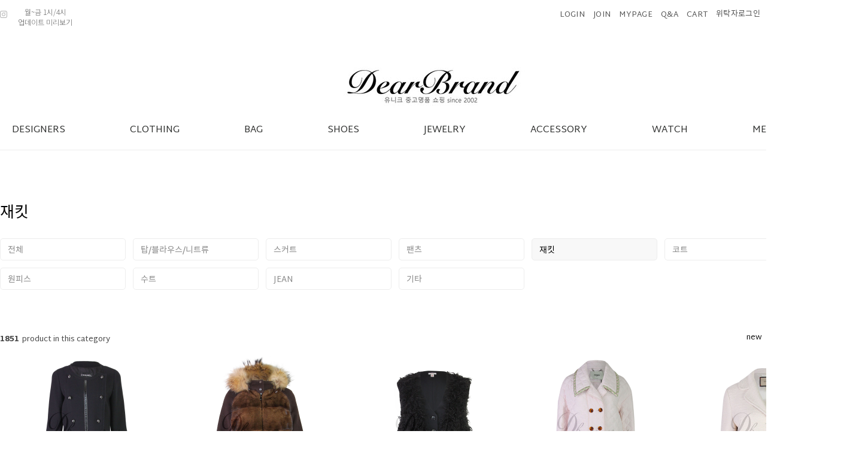

--- FILE ---
content_type: text/html
request_url: https://dearbrand.com/shop/shopbrand.html?type=M&xcode=004&mcode=004
body_size: 17414
content:

<!DOCTYPE html PUBLIC "-//W3C//DTD HTML 4.01//EN" "http://www.w3.org/TR/html4/strict.dtd">
<html>
<head>
<meta http-equiv="CONTENT-TYPE" content="text/html;charset=EUC-KR">

<meta name="referrer" content="no-referrer-when-downgrade" />
<meta property="og:type" content="website" />
<meta property="og:url" content="https://www.dearbrand.com/shop/shopbrand.html?type=M&xcode=004&mcode=004" />
<title>CLOTHING > 재킷</title>

<link type="text/css" rel="stylesheet" href="/shopimages/dearbrand/template/work/42270/common.css?r=1692324518" /><link href='//spoqa.github.io/spoqa-han-sans/css/SpoqaHanSans-kr.css' rel='stylesheet' type='text/css'>
</head>
<body>
<script type="text/javascript" src="/js/jquery-1.7.2.min.js"></script><script type="text/javascript" src="/js/lazyload.min.js"></script>
<script type="text/javascript">
function getCookiefss(name) {
    lims = document.cookie;
    var index = lims.indexOf(name + "=");
    if (index == -1) {
        return null;
    }
    index = lims.indexOf("=", index) + 1; // first character
    var endstr = lims.indexOf(';', index);
    if (endstr == -1) {
        endstr = lims.length; // last character
    }
    return unescape(lims.substring(index, endstr));
}
</script><script type="text/javascript">
var MOBILE_USE = '';
var DESIGN_VIEW = 'PC';
</script><script type="text/javascript" src="/js/flash.js"></script>
<script type="text/javascript" src="/js/neodesign/rightbanner.js"></script>
<script type="text/javascript" src="/js/bookmark.js"></script>
<style type="text/css">

.MS_search_word { }

</style>

<script type="text/javascript" src="/js/jquery.shopbrand.js"></script>

<script type="text/javascript">

var pre_ORBAS = 'A';
var pre_min_amount = '1';
var pre_product_uid = '';
var pre_product_name = '';
var pre_product_price = '';
var pre_option_type = '';
var pre_option_display_type = '';
var pre_optionJsonData = '';
var IS_LOGIN = 'false';
var is_bulk = 'N';
var bulk_arr_info = [];
var pre_min_add_amount = '1';
var pre_max_amount = '100000';

    var is_unify_opt = '1' ? true : false; 
    var pre_baskethidden = 'A';

var is_unify_opt = true;
var ORBAS = 'A';
var min_amount = '1';
var min_add_amount = '1';
var max_amount = '100000';
var product_uid = '';
var product_name = '';
var product_price = '';
var option_type = '';
var option_display_type = '';
var is_dummy = null;
var is_exist = null;
var optionJsonData = '';
var view_member_only_price = '';
var IS_LOGIN = 'false';
var shop_language = 'kor';
var is_bulk = 'N';
var bulk_arr_info = [];
var use_option_limit = '';
var design_view = 'PC';

</script>

<link type="text/css" rel="stylesheet" href="/shopimages/dearbrand/template/work/42270/shopbrand.css?t=202308181108" />
<div id='blk_scroll_wings'><script type='text/javascript' src='/html/shopRbanner.html?param1=1' ></script></div>
<div id='cherrypicker_scroll'></div>
    <div id="wrap">
        
<link type="text/css" rel="stylesheet" href="/shopimages/dearbrand/template/work/42270/header.1.css?t=202403221215" />
<!-- Add the slick-theme.css if you want default styling -->
<link rel="stylesheet" type="text/css" href="/design/dearbrand/arpeggio/css/slick.css"/>
<!-- Add the slick-theme.css if you want default styling -->
<script src="/design/dearbrand/arpeggio/js/slick.min.js"></script>

<link href="https://fonts.googleapis.com/css2?family=Lato:ital,wght@1,300&family=Noto+Sans+KR:wght@100;300;400;500;700;900&display=swap" rel="stylesheet">

<!-- 상단 시작 -->
<div id="header">
    <div class="headerTnb">
        <div class="tnbLeft">
            <ul>
                <li><a href="https://www.instagram.com/dearbrand_shop/"><img src="/design/dearbrand/arpeggio/pc/icon/insticon.png" alt="인스타"></a></li>
                <li><a href="/board/board.html?code=dearbrand_board1&page=1&type=v&board_cate=&num1=999991&num2=00000&number=9&lock=N" class="btn_update">월~금 1시/4시<br/>업데이트 미리보기</a></li>
                <!--
                <li><a href="#ready"><img src="/design/dearbrand/arpeggio/pc/icon/faceicon.png" alt="페이스북"></a></li>
                <li><a href="#ready"><img src="/design/dearbrand/arpeggio/pc/icon/kakaoicon.png" alt="카카오톡"></a></li>
                -->
            </ul>
        </div>
        <div class="tnbRight">
            <ul>
                                <li><a href="/shop/member.html?type=login">LOGIN</a></li>  
                <li><a href="/shop/idinfo.html">JOIN</a></li>
                                <li><a href="/shop/member.html?type=mynewmain">MYPAGE</a></li>
                <li><a href="/board/board.html?code=dearbrand">Q&amp;A</a></li>
                <li><a href="/shop/basket.html">CART</a></li>
                                <li><a href="http://www.dearbrand.com/provider/index.html" style="margin-top:-1px;">위탁자로그인</a></li>
                                <li class="search_wrap">
                    <form action="/shop/shopbrand.html" method="post" name="search">                    <input name="search" onkeydown="CheckKey_search();" value=""  class="MS_search_word search_auto_completion" />                    <a href="javascript:prev_search();search_submit();"><img src="/design/dearbrand/arpeggio/pc/icon/searchicon.png" alt="검색"></a>
                    </form>                </li>
            </ul>
        </div>
    </div><!-- //headerTnb -->
    <div class="headerTop">
        <div class="headerTopinner">
            <h1 class="tlogo"><a href="/index.html"><img src="/design/dearbrand/img/logo_img.jpeg" alt="LOGO" /></a></h1>
            <div class="headerGnb">
                <ul class="depth1">
                    <li> <a href="/shop/brand.html?brand_type=BRAND&brand_id=20">DESIGNERS</a> 
                      <ul class="sub_menu depth2 designers_sub dn">
                        <li><a href="/shop/brand.html?brand_type=BRAND&brand_id=1" class="sub">보석</a></li>
                        <li><a href="/shop/brand.html?brand_type=BRAND&brand_id=2" class="sub">10.corso como</a></li>
                        <li><a href="/shop/brand.html?brand_type=BRAND&brand_id=3" class="sub">3.1 Phillip Lim</a></li>
                        <li><a href="/shop/brand.html?brand_type=BRAND&brand_id=4" class="sub">ACNE</a></li>
                        <li><a href="/shop/brand.html?brand_type=BRAND&brand_id=5" class="sub">ALAIA</a></li>
                        <li><a href="/shop/brand.html?brand_type=BRAND&brand_id=6" class="sub">ALEXANDER MCQUEEN</a></li>
                        <li><a href="/shop/brand.html?brand_type=BRAND&brand_id=7" class="sub">ALEXANDER WANG</a></li>
                        <li><a href="/shop/brand.html?brand_type=BRAND&brand_id=8" class="sub">ANN DEMEULEMEESTER</a></li>
                        <li><a href="/shop/brand.html?brand_type=BRAND&brand_id=9" class="sub">ARMANI</a></li>
                        <li><a href="/shop/brand.html?brand_type=BRAND&brand_id=10" class="sub">BALENCIAGA</a></li>
                        <li><a href="/shop/brand.html?brand_type=BRAND&brand_id=11" class="sub">BALMAIN</a></li>
                        <li><a href="/shop/brand.html?brand_type=BRAND&brand_id=12" class="sub">Blumarine</a></li>
                        <li><a href="/shop/brand.html?brand_type=BRAND&brand_id=13" class="sub">BOON THE SHOP</a></li>
                        <li><a href="/shop/brand.html?brand_type=BRAND&brand_id=14" class="sub">BOTTEGA VENETA</a></li>
                        <li><a href="/shop/brand.html?brand_type=BRAND&brand_id=15" class="sub">BRUNELLO CUCINELLI</a></li>
                        <li><a href="/shop/brand.html?brand_type=BRAND&brand_id=16" class="sub">BURBERRY</a></li>
                        <li><a href="/shop/brand.html?brand_type=BRAND&brand_id=17" class="sub">Calvin Klein Collection</a></li>
                        <li><a href="/shop/brand.html?brand_type=BRAND&brand_id=18" class="sub">Cartier</a></li>
                        <li><a href="/shop/brand.html?brand_type=BRAND&brand_id=19" class="sub">CELINE</a></li>
                        <li><a href="/shop/brand.html?brand_type=BRAND&brand_id=20" class="sub">CHANEL</a></li>
                        <li><a href="/shop/brand.html?brand_type=BRAND&brand_id=21" class="sub">Chloe</a></li>
                        <li><a href="/shop/brand.html?brand_type=BRAND&brand_id=22" class="sub">Christian Dior</a></li>
                        <li><a href="/shop/brand.html?brand_type=BRAND&brand_id=23" class="sub">Christian Louboutin</a></li>
                        <li><a href="/shop/brand.html?brand_type=BRAND&brand_id=24" class="sub">COLOMBO</a></li>
                        <li><a href="/shop/brand.html?brand_type=BRAND&brand_id=25" class="sub">COMME des GARCONS</a></li>
                        <li><a href="/shop/brand.html?brand_type=BRAND&brand_id=26" class="sub">DOLCE&amp;GABBANA</a></li>
                        <li><a href="/shop/brand.html?brand_type=BRAND&brand_id=27" class="sub">DRIES VAN NOTEN</a></li>
                        <li><a href="/shop/brand.html?brand_type=BRAND&brand_id=28" class="sub">EMILIO PUCCI</a></li>
                        <li><a href="/shop/brand.html?brand_type=BRAND&brand_id=37" class="sub">ERMANNO SCERVINO</a></li>
                        <li><a href="/shop/brand.html?brand_type=BRAND&brand_id=77" class="sub">FABIANA FILIPPI</a></li>
                        <li><a href="/shop/brand.html?brand_type=BRAND&brand_id=29" class="sub">FENDI</a></li>
                        <li><a href="/shop/brand.html?brand_type=BRAND&brand_id=30" class="sub">FERRAGAMO</a></li>
                        <li><a href="/shop/brand.html?brand_type=BRAND&brand_id=42" class="sub">GiAMBATTiSTA VALLi</a></li>
                        <li><a href="/shop/brand.html?brand_type=BRAND&brand_id=54" class="sub">Gianvito Rossi</a></li>
                        <li><a href="/shop/brand.html?brand_type=BRAND&brand_id=31" class="sub">Giuseppe Zanotti</a></li>
                        <li><a href="/shop/brand.html?brand_type=BRAND&brand_id=32" class="sub">GIVENCHY</a></li>
                        <li><a href="/shop/brand.html?brand_type=BRAND&brand_id=33" class="sub">GOLDEN GOOSE</a></li>
                        <li><a href="/shop/brand.html?brand_type=BRAND&brand_id=34" class="sub">GOYARD</a></li>
                        <li><a href="/shop/brand.html?brand_type=BRAND&brand_id=35" class="sub">GUCCI</a></li>
                        <li><a href="/shop/brand.html?brand_type=BRAND&brand_id=57" class="sub">HENRY BEGUELIN</a></li>
                        <li><a href="/shop/brand.html?brand_type=BRAND&brand_id=36" class="sub">HERMES</a></li>
                        <li><a href="/shop/brand.html?brand_type=BRAND&brand_id=38" class="sub">ISABEL＊MARANT</a></li>
                        <li><a href="/shop/brand.html?brand_type=BRAND&brand_id=39" class="sub">ISSEY MIYAKE</a></li>
                        <li><a href="/shop/brand.html?brand_type=BRAND&brand_id=40" class="sub">JIL SANDER</a></li>
                        <li><a href="/shop/brand.html?brand_type=BRAND&brand_id=41" class="sub">JIMMY CHOO</a></li>
                        <li><a href="/shop/brand.html?brand_type=BRAND&brand_id=63" class="sub">J.W.ANDERSON</a></li>
                        <li><a href="/shop/brand.html?brand_type=BRAND&brand_id=43" class="sub">LANVIN</a></li>
                        <li><a href="/shop/brand.html?brand_type=BRAND&brand_id=78" class="sub">LEMAIRE</a></li>
                        <li><a href="/shop/brand.html?brand_type=BRAND&brand_id=44" class="sub">Loro Piana</a></li>
                        <li><a href="/shop/brand.html?brand_type=BRAND&brand_id=45" class="sub">LOUIS VUITTON</a></li>
                        <li><a href="/shop/brand.html?brand_type=BRAND&brand_id=46" class="sub">MANOLO BLAHNIK</a></li>
                        <li><a href="/shop/brand.html?brand_type=BRAND&brand_id=47" class="sub">MARC JACOBS</a></li>
                        <li><a href="/shop/brand.html?brand_type=BRAND&brand_id=48" class="sub">markus Lupfer</a></li>
                        <li><a href="/shop/brand.html?brand_type=BRAND&brand_id=49" class="sub">MARNI</a></li>
                        <li><a href="/shop/brand.html?brand_type=BRAND&brand_id=50" class="sub">MARTIN MARGIELA</a></li>
                        <li><a href="/shop/brand.html?brand_type=BRAND&brand_id=51" class="sub">MISSONI</a></li>
                        <li><a href="/shop/brand.html?brand_type=BRAND&brand_id=52" class="sub">miu miu</a></li>
                        <li><a href="/shop/brand.html?brand_type=BRAND&brand_id=53" class="sub">MONCLER</a></li>
                        <li><a href="/shop/brand.html?brand_type=BRAND&brand_id=55" class="sub">MSGM</a></li>
                        <li><a href="/shop/brand.html?brand_type=BRAND&brand_id=56" class="sub">NANCY GONZALEZ</a></li>
                        <li><a href="/shop/brand.html?brand_type=BRAND&brand_id=58" class="sub">Nº21</a></li>
                        <li><a href="/shop/brand.html?brand_type=BRAND&brand_id=59" class="sub">PRADA</a></li>
                        <li><a href="/shop/brand.html?brand_type=BRAND&brand_id=60" class="sub">PROENZA SCHOULER</a></li>
                        <li><a href="/shop/brand.html?brand_type=BRAND&brand_id=61" class="sub">Rick Owens</a></li>
                        <li><a href="/shop/brand.html?brand_type=BRAND&brand_id=69" class="sub">ROCHAS</a></li>
                        <li><a href="/shop/brand.html?brand_type=BRAND&brand_id=70" class="sub">Roger Vivier</a></li>
                        <li><a href="/shop/brand.html?brand_type=BRAND&brand_id=62" class="sub">sacai</a></li>
                        <li><a href="/shop/brand.html?brand_type=BRAND&brand_id=72" class="sub">SAINT LAURENT</a></li>
                        <li><a href="/shop/brand.html?brand_type=BRAND&brand_id=64" class="sub">STELLA McCARTNEY</a></li>
                        <li><a href="/shop/brand.html?brand_type=BRAND&brand_id=79" class="sub">THE ROW</a></li>
                        <li><a href="/shop/brand.html?brand_type=BRAND&brand_id=74" class="sub">THOM BROWNE.</a></li>
                        <li><a href="/shop/brand.html?brand_type=BRAND&brand_id=66" class="sub">TIFFANY&amp;Co.</a></li>
                        <li><a href="/shop/brand.html?brand_type=BRAND&brand_id=67" class="sub">TOD′S</a></li>
                        <li><a href="/shop/brand.html?brand_type=BRAND&brand_id=65" class="sub">VALENTINO</a></li>
                        <li><a href="/shop/brand.html?brand_type=BRAND&brand_id=75" class="sub">VETEMENTS</a></li>
                        <li><a href="/shop/brand.html?brand_type=BRAND&brand_id=71" class="sub">Yohji Yamamoto</a></li>
                        <li><a href="/shop/brand.html?brand_type=BRAND&brand_id=73" class="sub">Zadig&amp;Voltaire</a></li>
                        <li><a href="/shop/brand.html?brand_type=BRAND&brand_id=76" class="sub">Other Brand</a></li>
                      </ul>
                    </li>
                                        <li> <a href="/shop/shopbrand.html?type=X&xcode=004">CLOTHING</a> 
                                            <ul class="sub_menu depth2 dn">
                                                <li class=""> <a href="/shop/shopbrand.html?type=M&xcode=004&mcode=001" class="sub">탑/블라우스/니트류</a> 
                           
                        </li>
                                                <li class=""> <a href="/shop/shopbrand.html?type=M&xcode=004&mcode=002" class="sub">스커트</a> 
                           
                        </li>
                                                <li class=""> <a href="/shop/shopbrand.html?type=M&xcode=004&mcode=003" class="sub">팬츠</a> 
                           
                        </li>
                                                <li class=""> <a href="/shop/shopbrand.html?type=M&xcode=004&mcode=004" class="sub">재킷</a> 
                           
                        </li>
                                                <li class=""> <a href="/shop/shopbrand.html?type=M&xcode=004&mcode=005" class="sub">코트</a> 
                           
                        </li>
                                                <li class=""> <a href="/shop/shopbrand.html?type=M&xcode=004&mcode=006" class="sub">원피스</a> 
                           
                        </li>
                                                <li class=""> <a href="/shop/shopbrand.html?type=M&xcode=004&mcode=007" class="sub">수트</a> 
                           
                        </li>
                                                <li class=""> <a href="/shop/shopbrand.html?type=M&xcode=004&mcode=008" class="sub">JEAN</a> 
                           
                        </li>
                                                <li class=""> <a href="/shop/shopbrand.html?type=M&xcode=004&mcode=009" class="sub">기타</a> 
                           
                        </li>
                                              </ul>
                       
                    </li>
                                        <li> <a href="/shop/shopbrand.html?type=X&xcode=002">BAG</a> 
                                            <ul class="sub_menu depth2 dn">
                                                <li class=""> <a href="/shop/shopbrand.html?type=M&xcode=002&mcode=001" class="sub">숄더백</a> 
                           
                        </li>
                                                <li class=""> <a href="/shop/shopbrand.html?type=M&xcode=002&mcode=002" class="sub">토드백</a> 
                           
                        </li>
                                                <li class=""> <a href="/shop/shopbrand.html?type=M&xcode=002&mcode=003" class="sub">클러치/파티백</a> 
                           
                        </li>
                                                <li class=""> <a href="/shop/shopbrand.html?type=M&xcode=002&mcode=004" class="sub">백팩</a> 
                           
                        </li>
                                                <li class=""> <a href="/shop/shopbrand.html?type=M&xcode=002&mcode=005" class="sub">파우치</a> 
                           
                        </li>
                                                <li class=""> <a href="/shop/shopbrand.html?type=M&xcode=002&mcode=006" class="sub">기타</a> 
                           
                        </li>
                                              </ul>
                       
                    </li>
                                        <li> <a href="/shop/shopbrand.html?type=X&xcode=003">SHOES</a> 
                                            <ul class="sub_menu depth2 dn">
                                                <li class=""> <a href="/shop/shopbrand.html?type=M&xcode=003&mcode=001" class="sub">구두</a> 
                           
                        </li>
                                                <li class=""> <a href="/shop/shopbrand.html?type=M&xcode=003&mcode=002" class="sub">샌들/슬링백</a> 
                           
                        </li>
                                                <li class=""> <a href="/shop/shopbrand.html?type=M&xcode=003&mcode=003" class="sub">슬리퍼/뮬</a> 
                           
                        </li>
                                                <li class=""> <a href="/shop/shopbrand.html?type=M&xcode=003&mcode=004" class="sub">스니커즈</a> 
                           
                        </li>
                                                <li class=""> <a href="/shop/shopbrand.html?type=M&xcode=003&mcode=005" class="sub">부츠</a> 
                           
                        </li>
                                                <li class=""> <a href="/shop/shopbrand.html?type=M&xcode=003&mcode=006" class="sub">기타</a> 
                           
                        </li>
                                              </ul>
                       
                    </li>
                                        <li> <a href="/shop/shopbrand.html?type=X&xcode=001">JEWELRY</a> 
                                            <ul class="sub_menu depth2 dn">
                                                <li class=""> <a href="/shop/shopbrand.html?type=M&xcode=001&mcode=001" class="sub">목걸이</a> 
                           
                        </li>
                                                <li class=""> <a href="/shop/shopbrand.html?type=M&xcode=001&mcode=002" class="sub">귀걸이</a> 
                           
                        </li>
                                                <li class=""> <a href="/shop/shopbrand.html?type=M&xcode=001&mcode=003" class="sub">반지</a> 
                           
                        </li>
                                                <li class=""> <a href="/shop/shopbrand.html?type=M&xcode=001&mcode=004" class="sub">브롯치/핀</a> 
                           
                        </li>
                                                <li class=""> <a href="/shop/shopbrand.html?type=M&xcode=001&mcode=005" class="sub">팔찌</a> 
                           
                        </li>
                                              </ul>
                       
                    </li>
                                        <li> <a href="/shop/shopbrand.html?type=X&xcode=005">ACCESSORY</a> 
                                            <ul class="sub_menu depth2 dn">
                                                <li class=""> <a href="/shop/shopbrand.html?type=M&xcode=005&mcode=001" class="sub">지갑</a> 
                           
                        </li>
                                                <li class=""> <a href="/shop/shopbrand.html?type=M&xcode=005&mcode=002" class="sub">선글라스/안경</a> 
                           
                        </li>
                                                <li class=""> <a href="/shop/shopbrand.html?type=M&xcode=005&mcode=003" class="sub">머플러/스카프</a> 
                           
                        </li>
                                                <li class=""> <a href="/shop/shopbrand.html?type=M&xcode=005&mcode=004" class="sub">벨트</a> 
                           
                        </li>
                                                <li class=""> <a href="/shop/shopbrand.html?type=M&xcode=005&mcode=005" class="sub">모자/장갑</a> 
                           
                        </li>
                                                <li class=""> <a href="/shop/shopbrand.html?type=M&xcode=005&mcode=006" class="sub">악세사리</a> 
                           
                        </li>
                                                <li class=""> <a href="/shop/shopbrand.html?type=M&xcode=005&mcode=007" class="sub">헤어악세사리</a> 
                           
                        </li>
                                                <li class=""> <a href="/shop/shopbrand.html?type=M&xcode=005&mcode=008" class="sub">기타</a> 
                           
                        </li>
                                              </ul>
                       
                    </li>
                                        <li> <a href="/shop/shopbrand.html?type=X&xcode=006">WATCH</a> 
                                            <ul class="sub_menu depth2 dn">
                                                <li class=""> <a href="/shop/shopbrand.html?type=M&xcode=006&mcode=001" class="sub">시계</a> 
                           
                        </li>
                                              </ul>
                       
                    </li>
                                        <li> <a href="/shop/shopbrand.html?type=X&xcode=007">MEN</a> 
                                            <ul class="sub_menu depth2 dn">
                                                <li class=""> <a href="/shop/shopbrand.html?type=M&xcode=007&mcode=001" class="sub">캐주얼의류</a> 
                           
                        </li>
                                                <li class=""> <a href="/shop/shopbrand.html?type=M&xcode=007&mcode=002" class="sub">정장의류</a> 
                           
                        </li>
                                                <li class=""> <a href="/shop/shopbrand.html?type=M&xcode=007&mcode=003" class="sub">아웃웨어</a> 
                           
                        </li>
                                                <li class=""> <a href="/shop/shopbrand.html?type=M&xcode=007&mcode=004" class="sub">셔츠</a> 
                           
                        </li>
                                                <li class=""> <a href="/shop/shopbrand.html?type=M&xcode=007&mcode=005" class="sub">슈즈</a> 
                           
                        </li>
                                                <li class=""> <a href="/shop/shopbrand.html?type=M&xcode=007&mcode=006" class="sub">넥타이</a> 
                           
                        </li>
                                                <li class=""> <a href="/shop/shopbrand.html?type=M&xcode=007&mcode=007" class="sub">악세사리</a> 
                           
                        </li>
                                                <li class=""> <a href="/shop/shopbrand.html?type=M&xcode=007&mcode=008" class="sub">기타</a> 
                           
                        </li>
                                              </ul>
                       
                    </li>
                                        <li> <a href="/shop/shopbrand.html?type=X&xcode=008">FUR</a> 
                                            <ul class="sub_menu depth2 dn">
                                                <li class=""> <a href="/shop/shopbrand.html?type=M&xcode=008&mcode=001" class="sub">코트</a> 
                           
                        </li>
                                                <li class=""> <a href="/shop/shopbrand.html?type=M&xcode=008&mcode=002" class="sub">재킷/베스트</a> 
                           
                        </li>
                                                <li class=""> <a href="/shop/shopbrand.html?type=M&xcode=008&mcode=003" class="sub">머플러/숄</a> 
                           
                        </li>
                                              </ul>
                       
                    </li>
                                    </ul>
            </div><!-- //headerGnb -->
        </div>
    </div><!-- //headerTop -->
</div><!-- //header -->
<!-- //상단 시작 -->


<script type="text/javascript" src="/shopimages/dearbrand/template/work/42270/header.1.js?t=202403221215"></script>
        <div id="contentWrapper">
            <div id="contentWrap">
                
<link type="text/css" rel="stylesheet" href="/template_common/shop/basic_simple/menu.1.css?t=201711221039" />
                 <div id="content">
                    <div id="productClass">
                        <div class="prd-class-hd" style="display:none">
                            <dl class="loc-navi">
                                <dt class="blind">현재 위치</dt>
                                <dd>
                                    <a href="/">HOME</a>
                                     &gt; <a href="/shop/shopbrand.html?xcode=004&type=X">CLOTHING</a>                                     &gt; <a href="/shop/shopbrand.html?xcode=004&type=M&mcode=004">재킷</a>                                                                    </dd>
                            </dl>
                        </div><!-- .prd-class-hd -->
                        <div class="page-body">
                            <div class="cate-wrap">
                                <div class="bcate">재킷</div>
                                                                                                        <div class="class-list">	
                                        <ul>
                                                                                                                            <li><a href="/shop/shopbrand.html?xcode=004&type=X" class="">전체</a></li>
                                                                                    <li class=""><a href="/shop/shopbrand.html?xcode=004&type=M&mcode=001">탑/블라우스/니트류</a></li>
                                                                                                                            <li class=""><a href="/shop/shopbrand.html?xcode=004&type=M&mcode=002">스커트</a></li>
                                                                                                                            <li class=""><a href="/shop/shopbrand.html?xcode=004&type=M&mcode=003">팬츠</a></li>
                                                                                                                            <li class="sel"><a href="/shop/shopbrand.html?xcode=004&type=M&mcode=004">재킷</a></li>
                                                                                                                            <li class=""><a href="/shop/shopbrand.html?xcode=004&type=M&mcode=005">코트</a></li>
                                                                                                                            <li class=""><a href="/shop/shopbrand.html?xcode=004&type=M&mcode=006">원피스</a></li>
                                                                                                                            <li class=""><a href="/shop/shopbrand.html?xcode=004&type=M&mcode=007">수트</a></li>
                                                                                                                            <li class=""><a href="/shop/shopbrand.html?xcode=004&type=M&mcode=008">JEAN</a></li>
                                                                                                                            <li class=""><a href="/shop/shopbrand.html?xcode=004&type=M&mcode=009">기타</a></li>
                                                                                </ul>
                                    </div>
                                                                     
                            </div><!-- .cate-wrap -->
                            
                            
                            
                            <div class="item-wrap">
                                <div class="item-info">
                                    <div class="item-total">
                                        <b>1851</b>product in this category
                                    </div>
                                    <dl class="item-order sort">
                                        <dt class="blind">검색결과 정렬</dt>
                                        <dd>
                                            <ul>
                                                <li>                                                <a href="javascript:sendsort('order');"><span class="on">new</span></a>
                                                </li>
                                                <li>                                                <a href="javascript:sendsort('price')"><span>low price</span></a>
                                                </li>
                                                
                                                <li class="nobg">                                                <a href="javascript:sendsort('price2')"><span>high price</span></a>
                                                </li>
                                            </ul>
                                        </dd>
                                     </dl><!-- .total-sort -->
                                </div>
                                
                                                                <div class="item-cont">
                                                                    <dl class="item-list">
                                        <dt class="thumb"><a href="/shop/shopdetail.html?branduid=10847801&xcode=004&mcode=004&scode=&type=X&sort=order&cur_code=004004&search=&GfDT=Z253UQ%3D%3D"><img class="MS_prod_img_m" src="/shopimages/dearbrand/0040040020042.jpg?1700115741" /></a></dt>
                                        <dd class="prd-info">
                                            <ul>   
                                                <li class="prd-name"><a href="/shop/shopdetail.html?branduid=10847801&xcode=004&mcode=004&scode=&type=X&sort=order&cur_code=004004&search=&GfDT=Z253UQ%3D%3D">CHANEL 더블버튼 테일 코트</a></li>
                                                <li class="prd-price">
                                                                                                            <span class="price">950,000원</span>
                                                                                                        <span class='MK-product-icons'></span>                                                </li>
                                                                                            </ul>
                                        </dd>
                                    </dl>
                                                                                                        <dl class="item-list">
                                        <dt class="thumb"><a href="/shop/shopdetail.html?branduid=10847539&xcode=004&mcode=004&scode=&type=X&sort=order&cur_code=004004&search=&GfDT=bmp%2FW10%3D"><img class="MS_prod_img_m" src="/shopimages/dearbrand/0040040019812.jpg?1698378983" /></a></dt>
                                        <dd class="prd-info">
                                            <ul>   
                                                <li class="prd-name"><a href="/shop/shopdetail.html?branduid=10847539&xcode=004&mcode=004&scode=&type=X&sort=order&cur_code=004004&search=&GfDT=bmp%2FW10%3D">P.A.R.O.S.H. 밍크믹스 핸드메이드 숏 코트</a></li>
                                                <li class="prd-price">
                                                                                                            <span class="price">650,000원</span>
                                                                                                        <span class='MK-product-icons'></span>                                                </li>
                                                                                            </ul>
                                        </dd>
                                    </dl>
                                                                                                        <dl class="item-list">
                                        <dt class="thumb"><a href="/shop/shopdetail.html?branduid=10854352&xcode=004&mcode=004&scode=&type=X&sort=order&cur_code=004004&search=&GfDT=a293Uw%3D%3D"><img class="MS_prod_img_m" src="/shopimages/dearbrand/0040040028132.jpg?1769140442" /></a></dt>
                                        <dd class="prd-info">
                                            <ul>   
                                                <li class="prd-name"><a href="/shop/shopdetail.html?branduid=10854352&xcode=004&mcode=004&scode=&type=X&sort=order&cur_code=004004&search=&GfDT=a293Uw%3D%3D">MASU 페이크퍼 리버서블 베스트</a></li>
                                                <li class="prd-price">
                                                                                                            <span class="price">150,000원</span>
                                                                                                        <span class='MK-product-icons'></span>                                                </li>
                                                                                            </ul>
                                        </dd>
                                    </dl>
                                                                                                        <dl class="item-list">
                                        <dt class="thumb"><a href="/shop/shopdetail.html?branduid=10848393&xcode=004&mcode=004&scode=&type=X&sort=order&cur_code=004004&search=&GfDT=bmp1W18%3D"><img class="MS_prod_img_m" src="/shopimages/dearbrand/0040040020972.jpg?1704430174" /></a></dt>
                                        <dd class="prd-info">
                                            <ul>   
                                                <li class="prd-name"><a href="/shop/shopdetail.html?branduid=10848393&xcode=004&mcode=004&scode=&type=X&sort=order&cur_code=004004&search=&GfDT=bmp1W18%3D">FENDI 더블 브레스티드 퀼팅 재킷(2022)</a></li>
                                                <li class="prd-price">
                                                                                                            <span class="price">890,000원</span>
                                                                                                        <span class='MK-product-icons'><img src='/shopimages/dearbrand/prod_icons/1' class='MK-product-icon-2' /></span>                                                </li>
                                                                                            </ul>
                                        </dd>
                                    </dl>
                                                                                                        <dl class="item-list">
                                        <dt class="thumb"><a href="/shop/shopdetail.html?branduid=10854328&xcode=004&mcode=004&scode=&type=X&sort=order&cur_code=004004&search=&GfDT=bmp0W1g%3D"><img class="MS_prod_img_m" src="/shopimages/dearbrand/0040040028112.jpg?1768975170" /></a></dt>
                                        <dd class="prd-info">
                                            <ul>   
                                                <li class="prd-name"><a href="/shop/shopdetail.html?branduid=10854328&xcode=004&mcode=004&scode=&type=X&sort=order&cur_code=004004&search=&GfDT=bmp0W1g%3D">GUCCI 파인 부클 블렌드 재킷</a></li>
                                                <li class="prd-price">
                                                                                                                                                                
                                                        <span class="price">0원</span>
                                                                                                                                                            <span class='MK-product-icons'></span>                                                </li>
                                                <li class="prd-etc">거래진행중</li>                                            </ul>
                                        </dd>
                                    </dl>
                                                                    </div><div class="item-cont">
                                                                                                        <dl class="item-list">
                                        <dt class="thumb"><a href="/shop/shopdetail.html?branduid=10854321&xcode=004&mcode=004&scode=&type=X&sort=order&cur_code=004004&search=&GfDT=aWx3VA%3D%3D"><img class="MS_prod_img_m" src="/shopimages/dearbrand/0040040028102.jpg?1768964716" /></a></dt>
                                        <dd class="prd-info">
                                            <ul>   
                                                <li class="prd-name"><a href="/shop/shopdetail.html?branduid=10854321&xcode=004&mcode=004&scode=&type=X&sort=order&cur_code=004004&search=&GfDT=aWx3VA%3D%3D">sacai 체크믹스 트윌 도킹 재킷</a></li>
                                                <li class="prd-price">
                                                                                                                                                                
                                                        <span class="price">0원</span>
                                                                                                                                                            <span class='MK-product-icons'></span>                                                </li>
                                                <li class="prd-etc">거래진행중</li>                                            </ul>
                                        </dd>
                                    </dl>
                                                                                                        <dl class="item-list">
                                        <dt class="thumb"><a href="/shop/shopdetail.html?branduid=10851266&xcode=004&mcode=004&scode=&type=X&sort=order&cur_code=004004&search=&GfDT=Zm93Vw%3D%3D"><img class="MS_prod_img_m" src="/shopimages/dearbrand/0040040024092.jpg?1733118118" /></a></dt>
                                        <dd class="prd-info">
                                            <ul>   
                                                <li class="prd-name"><a href="/shop/shopdetail.html?branduid=10851266&xcode=004&mcode=004&scode=&type=X&sort=order&cur_code=004004&search=&GfDT=Zm93Vw%3D%3D">Mr&Mrs 내부퍼 카무플라주 파카</a></li>
                                                <li class="prd-price">
                                                                                                            <span class="price">750,000원</span>
                                                                                                        <span class='MK-product-icons'></span>                                                </li>
                                                                                            </ul>
                                        </dd>
                                    </dl>
                                                                                                        <dl class="item-list">
                                        <dt class="thumb"><a href="/shop/shopdetail.html?branduid=10853608&xcode=004&mcode=004&scode=&type=X&sort=order&cur_code=004004&search=&GfDT=Z2p3Vg%3D%3D"><img class="MS_prod_img_m" src="/shopimages/dearbrand/0040040027152.jpg?1760675541" /></a></dt>
                                        <dd class="prd-info">
                                            <ul>   
                                                <li class="prd-name"><a href="/shop/shopdetail.html?branduid=10853608&xcode=004&mcode=004&scode=&type=X&sort=order&cur_code=004004&search=&GfDT=Z2p3Vg%3D%3D">OFF-WHITE GALLES NERO ALL OVER 벨티드 블레이저</a></li>
                                                <li class="prd-price">
                                                                                                            <span class="price">350,000원</span>
                                                                                                        <span class='MK-product-icons'></span>                                                </li>
                                                                                            </ul>
                                        </dd>
                                    </dl>
                                                                                                        <dl class="item-list">
                                        <dt class="thumb"><a href="/shop/shopdetail.html?branduid=10845507&xcode=004&mcode=004&scode=&type=X&sort=order&cur_code=004004&search=&GfDT=am13WQ%3D%3D"><img class="MS_prod_img_m" src="/shopimages/dearbrand/0040040016962.jpg?1679982247" /></a></dt>
                                        <dd class="prd-info">
                                            <ul>   
                                                <li class="prd-name"><a href="/shop/shopdetail.html?branduid=10845507&xcode=004&mcode=004&scode=&type=X&sort=order&cur_code=004004&search=&GfDT=am13WQ%3D%3D">CELINE 울 블레이저</a></li>
                                                <li class="prd-price">
                                                                                                            <span class="price">490,000원</span>
                                                                                                        <span class='MK-product-icons'></span>                                                </li>
                                                                                            </ul>
                                        </dd>
                                    </dl>
                                                                                                        <dl class="item-list">
                                        <dt class="thumb"><a href="/shop/shopdetail.html?branduid=10853574&xcode=004&mcode=004&scode=&type=X&sort=order&cur_code=004004&search=&GfDT=bWZ3WA%3D%3D"><img class="MS_prod_img_m" src="/shopimages/dearbrand/0040040027142.jpg?1760591338" /></a></dt>
                                        <dd class="prd-info">
                                            <ul>   
                                                <li class="prd-name"><a href="/shop/shopdetail.html?branduid=10853574&xcode=004&mcode=004&scode=&type=X&sort=order&cur_code=004004&search=&GfDT=bWZ3WA%3D%3D">BALMAIN 레더 재킷</a></li>
                                                <li class="prd-price">
                                                                                                            <span class="price">450,000원</span>
                                                                                                        <span class='MK-product-icons'></span>                                                </li>
                                                                                            </ul>
                                        </dd>
                                    </dl>
                                                                    </div><div class="item-cont">
                                                                                                        <dl class="item-list">
                                        <dt class="thumb"><a href="/shop/shopdetail.html?branduid=10851211&xcode=004&mcode=004&scode=&type=X&sort=order&cur_code=004004&search=&GfDT=aWl3UFw%3D"><img class="MS_prod_img_m" src="/shopimages/dearbrand/0040040024042.jpg?1732766072" /></a></dt>
                                        <dd class="prd-info">
                                            <ul>   
                                                <li class="prd-name"><a href="/shop/shopdetail.html?branduid=10851211&xcode=004&mcode=004&scode=&type=X&sort=order&cur_code=004004&search=&GfDT=aWl3UFw%3D">Loro Piana 체크 울 패딩 재킷</a></li>
                                                <li class="prd-price">
                                                                                                            <span class="price">1,250,000원</span>
                                                                                                        <span class='MK-product-icons'></span>                                                </li>
                                                                                            </ul>
                                        </dd>
                                    </dl>
                                                                                                        <dl class="item-list">
                                        <dt class="thumb"><a href="/shop/shopdetail.html?branduid=10851496&xcode=004&mcode=004&scode=&type=X&sort=order&cur_code=004004&search=&GfDT=bmp8W11F"><img class="MS_prod_img_m" src="/shopimages/dearbrand/0040040024472.jpg?1735870748" /></a></dt>
                                        <dd class="prd-info">
                                            <ul>   
                                                <li class="prd-name"><a href="/shop/shopdetail.html?branduid=10851496&xcode=004&mcode=004&scode=&type=X&sort=order&cur_code=004004&search=&GfDT=bmp8W11F">ACNE Studios 백 페이스 푸퍼 패딩 재킷</a></li>
                                                <li class="prd-price">
                                                                                                            <span class="price">290,000원</span>
                                                                                                        <span class='MK-product-icons'></span>                                                </li>
                                                                                            </ul>
                                        </dd>
                                    </dl>
                                                                                                        <dl class="item-list">
                                        <dt class="thumb"><a href="/shop/shopdetail.html?branduid=10833820&xcode=004&mcode=004&scode=&type=X&sort=order&cur_code=004004&search=&GfDT=bmh8W11G"><img class="MS_prod_img_m" src="/shopimages/dearbrand/0040040015272.jpg?1669865180" /></a></dt>
                                        <dd class="prd-info">
                                            <ul>   
                                                <li class="prd-name"><a href="/shop/shopdetail.html?branduid=10833820&xcode=004&mcode=004&scode=&type=X&sort=order&cur_code=004004&search=&GfDT=bmh8W11G">Nº21 백로고 메탈 패딩 점퍼</a></li>
                                                <li class="prd-price">
                                                                                                            <span class="price">190,000원</span>
                                                                                                        <span class='MK-product-icons'></span>                                                </li>
                                                                                            </ul>
                                        </dd>
                                    </dl>
                                                                                                        <dl class="item-list">
                                        <dt class="thumb"><a href="/shop/shopdetail.html?branduid=10854311&xcode=004&mcode=004&scode=&type=X&sort=order&cur_code=004004&search=&GfDT=bm96W11H"><img class="MS_prod_img_m" src="/shopimages/dearbrand/0040040028092.jpg?1768881137" /></a></dt>
                                        <dd class="prd-info">
                                            <ul>   
                                                <li class="prd-name"><a href="/shop/shopdetail.html?branduid=10854311&xcode=004&mcode=004&scode=&type=X&sort=order&cur_code=004004&search=&GfDT=bm96W11H">JIL SANDER 울 재킷</a></li>
                                                <li class="prd-price">
                                                                                                            <span class="price">170,000원</span>
                                                                                                        <span class='MK-product-icons'></span>                                                </li>
                                                                                            </ul>
                                        </dd>
                                    </dl>
                                                                                                        <dl class="item-list">
                                        <dt class="thumb"><a href="/shop/shopdetail.html?branduid=10851597&xcode=004&mcode=004&scode=&type=X&sort=order&cur_code=004004&search=&GfDT=bG93UFg%3D"><img class="MS_prod_img_m" src="/shopimages/dearbrand/0040040024582.jpg?1736910503" /></a></dt>
                                        <dd class="prd-info">
                                            <ul>   
                                                <li class="prd-name"><a href="/shop/shopdetail.html?branduid=10851597&xcode=004&mcode=004&scode=&type=X&sort=order&cur_code=004004&search=&GfDT=bG93UFg%3D">CANADA GOOSE 하이브리드 라이트 테크 다운 베스트</a></li>
                                                <li class="prd-price">
                                                                                                            <span class="price">230,000원</span>
                                                                                                        <span class='MK-product-icons'></span>                                                </li>
                                                                                            </ul>
                                        </dd>
                                    </dl>
                                                                    </div><div class="item-cont">
                                                                                                        <dl class="item-list">
                                        <dt class="thumb"><a href="/shop/shopdetail.html?branduid=10851629&xcode=004&mcode=004&scode=&type=X&sort=order&cur_code=004004&search=&GfDT=bml6W11B"><img class="MS_prod_img_m" src="/shopimages/dearbrand/0040040024622.jpg?1737341772" /></a></dt>
                                        <dd class="prd-info">
                                            <ul>   
                                                <li class="prd-name"><a href="/shop/shopdetail.html?branduid=10851629&xcode=004&mcode=004&scode=&type=X&sort=order&cur_code=004004&search=&GfDT=bml6W11B">ISABEL＊MARANT ETOILE 체크 울 블레이저</a></li>
                                                <li class="prd-price">
                                                                                                            <span class="price">170,000원</span>
                                                                                                        <span class='MK-product-icons'></span>                                                </li>
                                                                                            </ul>
                                        </dd>
                                    </dl>
                                                                                                        <dl class="item-list">
                                        <dt class="thumb"><a href="/shop/shopdetail.html?branduid=10851501&xcode=004&mcode=004&scode=&type=X&sort=order&cur_code=004004&search=&GfDT=a213UFo%3D"><img class="MS_prod_img_m" src="/shopimages/dearbrand/0040040024462.jpg?1735874316" /></a></dt>
                                        <dd class="prd-info">
                                            <ul>   
                                                <li class="prd-name"><a href="/shop/shopdetail.html?branduid=10851501&xcode=004&mcode=004&scode=&type=X&sort=order&cur_code=004004&search=&GfDT=a213UFo%3D">YS ARMY 'DOUBLE GARMENT' 재킷(+폭스퍼&퀼팅 재킷)</a></li>
                                                <li class="prd-price">
                                                                                                            <span class="price">890,000원</span>
                                                                                                        <span class='MK-product-icons'></span>                                                </li>
                                                                                            </ul>
                                        </dd>
                                    </dl>
                                                                                                        <dl class="item-list">
                                        <dt class="thumb"><a href="/shop/shopdetail.html?branduid=10830834&xcode=004&mcode=004&scode=&type=X&sort=order&cur_code=004004&search=&GfDT=aGZ3UFs%3D"><img class="MS_prod_img_m" src="/shopimages/dearbrand/0040040014762.jpg?1667445135" /></a></dt>
                                        <dd class="prd-info">
                                            <ul>   
                                                <li class="prd-name"><a href="/shop/shopdetail.html?branduid=10830834&xcode=004&mcode=004&scode=&type=X&sort=order&cur_code=004004&search=&GfDT=aGZ3UFs%3D">PETAR PETROV 베이직 재킷</a></li>
                                                <li class="prd-price">
                                                                                                                                                                
                                                        <span class="price">0원</span>
                                                                                                                                                            <span class='MK-product-icons'></span>                                                </li>
                                                <li class="prd-etc">거래진행중</li>                                            </ul>
                                        </dd>
                                    </dl>
                                                                                                        <dl class="item-list">
                                        <dt class="thumb"><a href="/shop/shopdetail.html?branduid=10854299&xcode=004&mcode=004&scode=&type=X&sort=order&cur_code=004004&search=&GfDT=bGZ3UFQ%3D"><img class="MS_prod_img_m" src="/shopimages/dearbrand/0040040028082.jpg?1768793118" /></a></dt>
                                        <dd class="prd-info">
                                            <ul>   
                                                <li class="prd-name"><a href="/shop/shopdetail.html?branduid=10854299&xcode=004&mcode=004&scode=&type=X&sort=order&cur_code=004004&search=&GfDT=bGZ3UFQ%3D">MSGM 메탈릭 후드 패딩 점퍼</a></li>
                                                <li class="prd-price">
                                                                                                            <span class="price">250,000원</span>
                                                                                                        <span class='MK-product-icons'></span>                                                </li>
                                                                                            </ul>
                                        </dd>
                                    </dl>
                                                                                                        <dl class="item-list">
                                        <dt class="thumb"><a href="/shop/shopdetail.html?branduid=10854289&xcode=004&mcode=004&scode=&type=X&sort=order&cur_code=004004&search=&GfDT=bWt3UFU%3D"><img class="MS_prod_img_m" src="/shopimages/dearbrand/0040040028062.jpg?1768534111" /></a></dt>
                                        <dd class="prd-info">
                                            <ul>   
                                                <li class="prd-name"><a href="/shop/shopdetail.html?branduid=10854289&xcode=004&mcode=004&scode=&type=X&sort=order&cur_code=004004&search=&GfDT=bWt3UFU%3D">YVES SALOMON YS ARMY 탈부착 폭스퍼칼라 덕다운 패딩 재킷</a></li>
                                                <li class="prd-price">
                                                                                                                                                                
                                                        <span class="price">0원</span>
                                                                                                                                                            <span class='MK-product-icons'></span>                                                </li>
                                                <li class="prd-etc">거래진행중</li>                                            </ul>
                                        </dd>
                                    </dl>
                                                                    </div><div class="item-cont">
                                                                                                        <dl class="item-list">
                                        <dt class="thumb"><a href="/shop/shopdetail.html?branduid=10854292&xcode=004&mcode=004&scode=&type=X&sort=order&cur_code=004004&search=&GfDT=bGd3U1w%3D"><img class="MS_prod_img_m" src="/shopimages/dearbrand/0040040028072.jpg?1768533084" /></a></dt>
                                        <dd class="prd-info">
                                            <ul>   
                                                <li class="prd-name"><a href="/shop/shopdetail.html?branduid=10854292&xcode=004&mcode=004&scode=&type=X&sort=order&cur_code=004004&search=&GfDT=bGd3U1w%3D">Chloe 플레어 숏 코트</a></li>
                                                <li class="prd-price">
                                                                                                            <span class="price">380,000원</span>
                                                                                                        <span class='MK-product-icons'></span>                                                </li>
                                                                                            </ul>
                                        </dd>
                                    </dl>
                                                                                                        <dl class="item-list">
                                        <dt class="thumb"><a href="/shop/shopdetail.html?branduid=10854275&xcode=004&mcode=004&scode=&type=X&sort=order&cur_code=004004&search=&GfDT=aWV%2FUA%3D%3D"><img class="MS_prod_img_m" src="/shopimages/dearbrand/0040040028032.jpg?1768446199" /></a></dt>
                                        <dd class="prd-info">
                                            <ul>   
                                                <li class="prd-name"><a href="/shop/shopdetail.html?branduid=10854275&xcode=004&mcode=004&scode=&type=X&sort=order&cur_code=004004&search=&GfDT=aWV%2FUA%3D%3D">alberto biani 울 베스트(Loro Piana Fabric)</a></li>
                                                <li class="prd-price">
                                                                                                            <span class="price">250,000원</span>
                                                                                                        <span class='MK-product-icons'></span>                                                </li>
                                                                                            </ul>
                                        </dd>
                                    </dl>
                                                                                                        <dl class="item-list">
                                        <dt class="thumb"><a href="/shop/shopdetail.html?branduid=10852242&xcode=004&mcode=004&scode=&type=X&sort=order&cur_code=004004&search=&GfDT=bm14W15G"><img class="MS_prod_img_m" src="/shopimages/dearbrand/0040040025762.jpg?1744604197" /></a></dt>
                                        <dd class="prd-info">
                                            <ul>   
                                                <li class="prd-name"><a href="/shop/shopdetail.html?branduid=10852242&xcode=004&mcode=004&scode=&type=X&sort=order&cur_code=004004&search=&GfDT=bm14W15G">Loro Piana 레더 벨티드 리버서블 베스트</a></li>
                                                <li class="prd-price">
                                                                                                            <span class="price">850,000원</span>
                                                                                                        <span class='MK-product-icons'></span>                                                </li>
                                                                                            </ul>
                                        </dd>
                                    </dl>
                                                                                                        <dl class="item-list">
                                        <dt class="thumb"><a href="/shop/shopdetail.html?branduid=10852019&xcode=004&mcode=004&scode=&type=X&sort=order&cur_code=004004&search=&GfDT=bmx9W15H"><img class="MS_prod_img_m" src="/shopimages/dearbrand/0040040025312.jpg?1742270776" /></a></dt>
                                        <dd class="prd-info">
                                            <ul>   
                                                <li class="prd-name"><a href="/shop/shopdetail.html?branduid=10852019&xcode=004&mcode=004&scode=&type=X&sort=order&cur_code=004004&search=&GfDT=bmx9W15H">FABIANA FILIPPI 부클 재킷(탈부착 폭스퍼)</a></li>
                                                <li class="prd-price">
                                                                                                            <span class="price">650,000원</span>
                                                                                                        <span class='MK-product-icons'></span>                                                </li>
                                                                                            </ul>
                                        </dd>
                                    </dl>
                                                                                                        <dl class="item-list">
                                        <dt class="thumb"><a href="/shop/shopdetail.html?branduid=10851967&xcode=004&mcode=004&scode=&type=X&sort=order&cur_code=004004&search=&GfDT=aGh3U1g%3D"><img class="MS_prod_img_m" src="/shopimages/dearbrand/0040040025202.jpg?1741669773" /></a></dt>
                                        <dd class="prd-info">
                                            <ul>   
                                                <li class="prd-name"><a href="/shop/shopdetail.html?branduid=10851967&xcode=004&mcode=004&scode=&type=X&sort=order&cur_code=004004&search=&GfDT=aGh3U1g%3D">JIL SANDER 울 롱 재킷</a></li>
                                                <li class="prd-price">
                                                                                                            <span class="price">170,000원</span>
                                                                                                        <span class='MK-product-icons'></span>                                                </li>
                                                                                            </ul>
                                        </dd>
                                    </dl>
                                                                    </div><div class="item-cont">
                                                                                                        <dl class="item-list">
                                        <dt class="thumb"><a href="/shop/shopdetail.html?branduid=10854281&xcode=004&mcode=004&scode=&type=X&sort=order&cur_code=004004&search=&GfDT=bmp%2FW15B"><img class="MS_prod_img_m" src="/shopimages/dearbrand/0040040028052.jpg?1768366412" /></a></dt>
                                        <dd class="prd-info">
                                            <ul>   
                                                <li class="prd-name"><a href="/shop/shopdetail.html?branduid=10854281&xcode=004&mcode=004&scode=&type=X&sort=order&cur_code=004004&search=&GfDT=bmp%2FW15B">BOTTEGA VENETA 인트레치아토 패딩 베스트</a></li>
                                                <li class="prd-price">
                                                                                                            <span class="price">1,250,000원</span>
                                                                                                        <span class='MK-product-icons'></span>                                                </li>
                                                                                            </ul>
                                        </dd>
                                    </dl>
                                                                                                        <dl class="item-list">
                                        <dt class="thumb"><a href="/shop/shopdetail.html?branduid=10854276&xcode=004&mcode=004&scode=&type=X&sort=order&cur_code=004004&search=&GfDT=aG53U1o%3D"><img class="MS_prod_img_m" src="/shopimages/dearbrand/0040040028042.jpg?1768359531" /></a></dt>
                                        <dd class="prd-info">
                                            <ul>   
                                                <li class="prd-name"><a href="/shop/shopdetail.html?branduid=10854276&xcode=004&mcode=004&scode=&type=X&sort=order&cur_code=004004&search=&GfDT=aG53U1o%3D">PHILIPP PLEIN PLEIN 레오파드 크롭 다운 재킷</a></li>
                                                <li class="prd-price">
                                                                                                            <span class="price">450,000원</span>
                                                                                                        <span class='MK-product-icons'></span>                                                </li>
                                                                                            </ul>
                                        </dd>
                                    </dl>
                                                                                                        <dl class="item-list">
                                        <dt class="thumb"><a href="/shop/shopdetail.html?branduid=10851480&xcode=004&mcode=004&scode=&type=X&sort=order&cur_code=004004&search=&GfDT=bmx3U1s%3D"><img class="MS_prod_img_m" src="/shopimages/dearbrand/0040040024452.jpg?1735534478" /></a></dt>
                                        <dd class="prd-info">
                                            <ul>   
                                                <li class="prd-name"><a href="/shop/shopdetail.html?branduid=10851480&xcode=004&mcode=004&scode=&type=X&sort=order&cur_code=004004&search=&GfDT=bmx3U1s%3D">Mr&Mrs 내부퍼 파카(폭스퍼 트리밍)</a></li>
                                                <li class="prd-price">
                                                                                                            <span class="price">750,000원</span>
                                                                                                        <span class='MK-product-icons'></span>                                                </li>
                                                                                            </ul>
                                        </dd>
                                    </dl>
                                                                                                        <dl class="item-list">
                                        <dt class="thumb"><a href="/shop/shopdetail.html?branduid=10851158&xcode=004&mcode=004&scode=&type=X&sort=order&cur_code=004004&search=&GfDT=bWV%2FWQ%3D%3D"><img class="MS_prod_img_m" src="/shopimages/dearbrand/0040040023952.jpg?1732245356" /></a></dt>
                                        <dd class="prd-info">
                                            <ul>   
                                                <li class="prd-name"><a href="/shop/shopdetail.html?branduid=10851158&xcode=004&mcode=004&scode=&type=X&sort=order&cur_code=004004&search=&GfDT=bWV%2FWQ%3D%3D">MONCLER 'PELIADE' 다운 재킷</a></li>
                                                <li class="prd-price">
                                                                                                            <span class="price">490,000원</span>
                                                                                                        <span class='MK-product-icons'></span>                                                </li>
                                                                                            </ul>
                                        </dd>
                                    </dl>
                                                                                                        <dl class="item-list">
                                        <dt class="thumb"><a href="/shop/shopdetail.html?branduid=10853895&xcode=004&mcode=004&scode=&type=X&sort=order&cur_code=004004&search=&GfDT=bm55W15N"><img class="MS_prod_img_m" src="/shopimages/dearbrand/0040040027502.jpg?1764037623" /></a></dt>
                                        <dd class="prd-info">
                                            <ul>   
                                                <li class="prd-name"><a href="/shop/shopdetail.html?branduid=10853895&xcode=004&mcode=004&scode=&type=X&sort=order&cur_code=004004&search=&GfDT=bm55W15N">PATOU 탈부착 슬리브 패딩 재킷</a></li>
                                                <li class="prd-price">
                                                                                                            <span class="price">350,000원</span>
                                                                                                        <span class='MK-product-icons'></span>                                                </li>
                                                                                            </ul>
                                        </dd>
                                    </dl>
                                                                    </div><div class="item-cont">
                                                                                                        <dl class="item-list">
                                        <dt class="thumb"><a href="/shop/shopdetail.html?branduid=10852459&xcode=004&mcode=004&scode=&type=X&sort=order&cur_code=004004&search=&GfDT=aW93Ulw%3D"><img class="MS_prod_img_m" src="/shopimages/dearbrand/0040040026042.jpg?1747278272" /></a></dt>
                                        <dd class="prd-info">
                                            <ul>   
                                                <li class="prd-name"><a href="/shop/shopdetail.html?branduid=10852459&xcode=004&mcode=004&scode=&type=X&sort=order&cur_code=004004&search=&GfDT=aW93Ulw%3D">sacai 레이스믹스 패딩 베스트</a></li>
                                                <li class="prd-price">
                                                                                                                                                                
                                                        <span class="price">0원</span>
                                                                                                                                                            <span class='MK-product-icons'></span>                                                </li>
                                                <li class="prd-etc">거래진행중</li>                                            </ul>
                                        </dd>
                                    </dl>
                                                                                                        <dl class="item-list">
                                        <dt class="thumb"><a href="/shop/shopdetail.html?branduid=10852740&xcode=004&mcode=004&scode=&type=X&sort=order&cur_code=004004&search=&GfDT=Z2x3Ul0%3D"><img class="MS_prod_img_m" src="/shopimages/dearbrand/0040040026282.jpg?1750391376" /></a></dt>
                                        <dd class="prd-info">
                                            <ul>   
                                                <li class="prd-name"><a href="/shop/shopdetail.html?branduid=10852740&xcode=004&mcode=004&scode=&type=X&sort=order&cur_code=004004&search=&GfDT=Z2x3Ul0%3D">CHANEL CC크리스탈 버튼 트위드 재킷(22AW)</a></li>
                                                <li class="prd-price">
                                                                                                            <span class="price">3,900,000원</span>
                                                                                                        <span class='MK-product-icons'></span>                                                </li>
                                                                                            </ul>
                                        </dd>
                                    </dl>
                                                                                                        <dl class="item-list">
                                        <dt class="thumb"><a href="/shop/shopdetail.html?branduid=10854017&xcode=004&mcode=004&scode=&type=X&sort=order&cur_code=004004&search=&GfDT=a2p3Ul4%3D"><img class="MS_prod_img_m" src="/shopimages/dearbrand/0040040027702.jpg?1765343885" /></a></dt>
                                        <dd class="prd-info">
                                            <ul>   
                                                <li class="prd-name"><a href="/shop/shopdetail.html?branduid=10854017&xcode=004&mcode=004&scode=&type=X&sort=order&cur_code=004004&search=&GfDT=a2p3Ul4%3D">BURBERRY TB 모노그램 프린팅 울캐시 판초</a></li>
                                                <li class="prd-price">
                                                                                                            <span class="price">600,000원</span>
                                                                                                        <span class='MK-product-icons'></span>                                                </li>
                                                                                            </ul>
                                        </dd>
                                    </dl>
                                                                                                        <dl class="item-list">
                                        <dt class="thumb"><a href="/shop/shopdetail.html?branduid=10854260&xcode=004&mcode=004&scode=&type=X&sort=order&cur_code=004004&search=&GfDT=bm99W19H"><img class="MS_prod_img_m" src="/shopimages/dearbrand/0040040028002.jpg?1768191181" /></a></dt>
                                        <dd class="prd-info">
                                            <ul>   
                                                <li class="prd-name"><a href="/shop/shopdetail.html?branduid=10854260&xcode=004&mcode=004&scode=&type=X&sort=order&cur_code=004004&search=&GfDT=bm99W19H">Christian Dior 쇼트 니트 재킷</a></li>
                                                <li class="prd-price">
                                                                                                            <span class="price">2,500,000원</span>
                                                                                                        <span class='MK-product-icons'></span>                                                </li>
                                                                                            </ul>
                                        </dd>
                                    </dl>
                                                                                                        <dl class="item-list">
                                        <dt class="thumb"><a href="/shop/shopdetail.html?branduid=10854255&xcode=004&mcode=004&scode=&type=X&sort=order&cur_code=004004&search=&GfDT=bW93Ulg%3D"><img class="MS_prod_img_m" src="/shopimages/dearbrand/0040040027992.jpg?1768186590" /></a></dt>
                                        <dd class="prd-info">
                                            <ul>   
                                                <li class="prd-name"><a href="/shop/shopdetail.html?branduid=10854255&xcode=004&mcode=004&scode=&type=X&sort=order&cur_code=004004&search=&GfDT=bW93Ulg%3D">MONCLER DIST 키즈 SERGE 구스다운 패딩 재킷</a></li>
                                                <li class="prd-price">
                                                                                                            <span class="price">250,000원</span>
                                                                                                        <span class='MK-product-icons'></span>                                                </li>
                                                                                            </ul>
                                        </dd>
                                    </dl>
                                                                    </div><div class="item-cont">
                                                                                                        <dl class="item-list">
                                        <dt class="thumb"><a href="/shop/shopdetail.html?branduid=10854252&xcode=004&mcode=004&scode=&type=X&sort=order&cur_code=004004&search=&GfDT=bG13Ulk%3D"><img class="MS_prod_img_m" src="/shopimages/dearbrand/0040040027972.jpg?1767934320" /></a></dt>
                                        <dd class="prd-info">
                                            <ul>   
                                                <li class="prd-name"><a href="/shop/shopdetail.html?branduid=10854252&xcode=004&mcode=004&scode=&type=X&sort=order&cur_code=004004&search=&GfDT=bG13Ulk%3D">sacai 양털믹스 다운 패딩 코트</a></li>
                                                <li class="prd-price">
                                                                                                                                                                
                                                        <span class="price">0원</span>
                                                                                                                                                            <span class='MK-product-icons'></span>                                                </li>
                                                <li class="prd-etc">거래진행중</li>                                            </ul>
                                        </dd>
                                    </dl>
                                                                                                        <dl class="item-list">
                                        <dt class="thumb"><a href="/shop/shopdetail.html?branduid=10852934&xcode=004&mcode=004&scode=&type=X&sort=order&cur_code=004004&search=&GfDT=bm54W19C"><img class="MS_prod_img_m" src="/shopimages/dearbrand/0040040026432.jpg?1752122835" /></a></dt>
                                        <dd class="prd-info">
                                            <ul>   
                                                <li class="prd-name"><a href="/shop/shopdetail.html?branduid=10852934&xcode=004&mcode=004&scode=&type=X&sort=order&cur_code=004004&search=&GfDT=bm54W19C">MONCLER 'DORADE' 구스다운 푸퍼 베스트</a></li>
                                                <li class="prd-price">
                                                                                                            <span class="price">390,000원</span>
                                                                                                        <span class='MK-product-icons'></span>                                                </li>
                                                                                            </ul>
                                        </dd>
                                    </dl>
                                                                                                        <dl class="item-list">
                                        <dt class="thumb"><a href="/shop/shopdetail.html?branduid=10854157&xcode=004&mcode=004&scode=&type=X&sort=order&cur_code=004004&search=&GfDT=bm59W19D"><img class="MS_prod_img_m" src="/shopimages/dearbrand/0040040027882.jpg?1766716003" /></a></dt>
                                        <dd class="prd-info">
                                            <ul>   
                                                <li class="prd-name"><a href="/shop/shopdetail.html?branduid=10854157&xcode=004&mcode=004&scode=&type=X&sort=order&cur_code=004004&search=&GfDT=bm59W19D">MONCLER DIST 키즈 TIB GILET 구스다운 베스트</a></li>
                                                <li class="prd-price">
                                                                                                            <span class="price">220,000원</span>
                                                                                                        <span class='MK-product-icons'></span>                                                </li>
                                                                                            </ul>
                                        </dd>
                                    </dl>
                                                                                                        <dl class="item-list">
                                        <dt class="thumb"><a href="/shop/shopdetail.html?branduid=10854241&xcode=004&mcode=004&scode=&type=X&sort=order&cur_code=004004&search=&GfDT=aWZ3UlQ%3D"><img class="MS_prod_img_m" src="/shopimages/dearbrand/0040040027952.jpg?1767850273" /></a></dt>
                                        <dd class="prd-info">
                                            <ul>   
                                                <li class="prd-name"><a href="/shop/shopdetail.html?branduid=10854241&xcode=004&mcode=004&scode=&type=X&sort=order&cur_code=004004&search=&GfDT=aWZ3UlQ%3D">CHANEL 시퀸믹스 트위드 재킷</a></li>
                                                <li class="prd-price">
                                                                                                            <span class="price">1,350,000원</span>
                                                                                                        <span class='MK-product-icons'></span>                                                </li>
                                                                                            </ul>
                                        </dd>
                                    </dl>
                                                                                                        <dl class="item-list">
                                        <dt class="thumb"><a href="/shop/shopdetail.html?branduid=10854218&xcode=004&mcode=004&scode=&type=X&sort=order&cur_code=004004&search=&GfDT=bml6W19N"><img class="MS_prod_img_m" src="/shopimages/dearbrand/0040040027932.jpg?1767671293" /></a></dt>
                                        <dd class="prd-info">
                                            <ul>   
                                                <li class="prd-name"><a href="/shop/shopdetail.html?branduid=10854218&xcode=004&mcode=004&scode=&type=X&sort=order&cur_code=004004&search=&GfDT=bml6W19N">BARRIE 캐시미어 블렌드 니트 오버 셔츠</a></li>
                                                <li class="prd-price">
                                                                                                            <span class="price">450,000원</span>
                                                                                                        <span class='MK-product-icons'></span>                                                </li>
                                                                                            </ul>
                                        </dd>
                                    </dl>
                                                                    </div><div class="item-cont">
                                                                                                        <dl class="item-list">
                                        <dt class="thumb"><a href="/shop/shopdetail.html?branduid=10832386&xcode=004&mcode=004&scode=&type=X&sort=order&cur_code=004004&search=&GfDT=bmt9W1hE"><img class="MS_prod_img_m" src="/shopimages/dearbrand/0040040014962.jpg?1668406079" /></a></dt>
                                        <dd class="prd-info">
                                            <ul>   
                                                <li class="prd-name"><a href="/shop/shopdetail.html?branduid=10832386&xcode=004&mcode=004&scode=&type=X&sort=order&cur_code=004004&search=&GfDT=bmt9W1hE">Kiton 핸드메이드 하프 코트</a></li>
                                                <li class="prd-price">
                                                                                                            <span class="price">850,000원</span>
                                                                                                        <span class='MK-product-icons'></span>                                                </li>
                                                                                            </ul>
                                        </dd>
                                    </dl>
                                                                                                        <dl class="item-list">
                                        <dt class="thumb"><a href="/shop/shopdetail.html?branduid=10848371&xcode=004&mcode=004&scode=&type=X&sort=order&cur_code=004004&search=&GfDT=Z2h3VV0%3D"><img class="MS_prod_img_m" src="/shopimages/dearbrand/0040040020932.jpg?1704338482" /></a></dt>
                                        <dd class="prd-info">
                                            <ul>   
                                                <li class="prd-name"><a href="/shop/shopdetail.html?branduid=10848371&xcode=004&mcode=004&scode=&type=X&sort=order&cur_code=004004&search=&GfDT=Z2h3VV0%3D">ENGINEERED GARMENTS 플리스 리버서블 베스트</a></li>
                                                <li class="prd-price">
                                                                                                            <span class="price">130,000원</span>
                                                                                                        <span class='MK-product-icons'></span>                                                </li>
                                                                                            </ul>
                                        </dd>
                                    </dl>
                                                                                                        <dl class="item-list">
                                        <dt class="thumb"><a href="/shop/shopdetail.html?branduid=10847946&xcode=004&mcode=004&scode=&type=X&sort=order&cur_code=004004&search=&GfDT=Zmh3VV4%3D"><img class="MS_prod_img_m" src="/shopimages/dearbrand/0040040020302.jpg?1701230218" /></a></dt>
                                        <dd class="prd-info">
                                            <ul>   
                                                <li class="prd-name"><a href="/shop/shopdetail.html?branduid=10847946&xcode=004&mcode=004&scode=&type=X&sort=order&cur_code=004004&search=&GfDT=Zmh3VV4%3D">ETRO 페이즐리 울 자켓</a></li>
                                                <li class="prd-price">
                                                                                                            <span class="price">200,000원</span>
                                                                                                        <span class='MK-product-icons'></span>                                                </li>
                                                                                            </ul>
                                        </dd>
                                    </dl>
                                                                                                        <dl class="item-list">
                                        <dt class="thumb"><a href="/shop/shopdetail.html?branduid=10854208&xcode=004&mcode=004&scode=&type=X&sort=order&cur_code=004004&search=&GfDT=Zm93VV8%3D"><img class="MS_prod_img_m" src="/shopimages/dearbrand/0040040027922.jpg?1767592068" /></a></dt>
                                        <dd class="prd-info">
                                            <ul>   
                                                <li class="prd-name"><a href="/shop/shopdetail.html?branduid=10854208&xcode=004&mcode=004&scode=&type=X&sort=order&cur_code=004004&search=&GfDT=Zm93VV8%3D">CELINE 캐시미어 재킷</a></li>
                                                <li class="prd-price">
                                                                                                            <span class="price">2,900,000원</span>
                                                                                                        <span class='MK-product-icons'></span>                                                </li>
                                                                                            </ul>
                                        </dd>
                                    </dl>
                                                                                                        <dl class="item-list">
                                        <dt class="thumb"><a href="/shop/shopdetail.html?branduid=10854013&xcode=004&mcode=004&scode=&type=X&sort=order&cur_code=004004&search=&GfDT=bW13VVg%3D"><img class="MS_prod_img_m" src="/shopimages/dearbrand/0040040027692.jpg?1765333677" /></a></dt>
                                        <dd class="prd-info">
                                            <ul>   
                                                <li class="prd-name"><a href="/shop/shopdetail.html?branduid=10854013&xcode=004&mcode=004&scode=&type=X&sort=order&cur_code=004004&search=&GfDT=bW13VVg%3D">THE GUILTY PARTIES 내부페이크퍼 야상 코트</a></li>
                                                <li class="prd-price">
                                                                                                            <span class="price">220,000원</span>
                                                                                                        <span class='MK-product-icons'></span>                                                </li>
                                                                                            </ul>
                                        </dd>
                                    </dl>
                                                                    </div><div class="item-cont">
                                                                                                        <dl class="item-list">
                                        <dt class="thumb"><a href="/shop/shopdetail.html?branduid=10854117&xcode=004&mcode=004&scode=&type=X&sort=order&cur_code=004004&search=&GfDT=bm16W1hB"><img class="MS_prod_img_m" src="/shopimages/dearbrand/0040040027832.jpg?1766120975" /></a></dt>
                                        <dd class="prd-info">
                                            <ul>   
                                                <li class="prd-name"><a href="/shop/shopdetail.html?branduid=10854117&xcode=004&mcode=004&scode=&type=X&sort=order&cur_code=004004&search=&GfDT=bm16W1hB">Rick Owens 플레어 레더 재킷</a></li>
                                                <li class="prd-price">
                                                                                                            <span class="price">390,000원</span>
                                                                                                        <span class='MK-product-icons'></span>                                                </li>
                                                                                            </ul>
                                        </dd>
                                    </dl>
                                                                                                        <dl class="item-list">
                                        <dt class="thumb"><a href="/shop/shopdetail.html?branduid=10854106&xcode=004&mcode=004&scode=&type=X&sort=order&cur_code=004004&search=&GfDT=bGl3VVo%3D"><img class="MS_prod_img_m" src="/shopimages/dearbrand/0040040027802.jpg?1766035134" /></a></dt>
                                        <dd class="prd-info">
                                            <ul>   
                                                <li class="prd-name"><a href="/shop/shopdetail.html?branduid=10854106&xcode=004&mcode=004&scode=&type=X&sort=order&cur_code=004004&search=&GfDT=bGl3VVo%3D">CELINE 울 실크 베스트</a></li>
                                                <li class="prd-price">
                                                                                                            <span class="price">290,000원</span>
                                                                                                        <span class='MK-product-icons'></span>                                                </li>
                                                                                            </ul>
                                        </dd>
                                    </dl>
                                                                                                        <dl class="item-list">
                                        <dt class="thumb"><a href="/shop/shopdetail.html?branduid=10850491&xcode=004&mcode=004&scode=&type=X&sort=order&cur_code=004004&search=&GfDT=bml3VVs%3D"><img class="MS_prod_img_m" src="/shopimages/dearbrand/0040040023112.jpg?1724293375" /></a></dt>
                                        <dd class="prd-info">
                                            <ul>   
                                                <li class="prd-name"><a href="/shop/shopdetail.html?branduid=10850491&xcode=004&mcode=004&scode=&type=X&sort=order&cur_code=004004&search=&GfDT=bml3VVs%3D">Blumarine 구스다운 패딩 점퍼</a></li>
                                                <li class="prd-price">
                                                                                                            <span class="price">99,000원</span>
                                                                                                        <span class='MK-product-icons'></span>                                                </li>
                                                                                            </ul>
                                        </dd>
                                    </dl>
                                                                                                        <dl class="item-list">
                                        <dt class="thumb"><a href="/shop/shopdetail.html?branduid=10854196&xcode=004&mcode=004&scode=&type=X&sort=order&cur_code=004004&search=&GfDT=bGt3VVQ%3D"><img class="MS_prod_img_m" src="/shopimages/dearbrand/0040040027912.jpg?1767331432" /></a></dt>
                                        <dd class="prd-info">
                                            <ul>   
                                                <li class="prd-name"><a href="/shop/shopdetail.html?branduid=10854196&xcode=004&mcode=004&scode=&type=X&sort=order&cur_code=004004&search=&GfDT=bGt3VVQ%3D">Christian Dior 더블 페이스 오블리크 벨티드 울 베스트</a></li>
                                                <li class="prd-price">
                                                                                                            <span class="price">3,200,000원</span>
                                                                                                        <span class='MK-product-icons'></span>                                                </li>
                                                                                            </ul>
                                        </dd>
                                    </dl>
                                                                                                        <dl class="item-list">
                                        <dt class="thumb"><a href="/shop/shopdetail.html?branduid=10853941&xcode=004&mcode=004&scode=&type=X&sort=order&cur_code=004004&search=&GfDT=aGp3VVU%3D"><img class="MS_prod_img_m" src="/shopimages/dearbrand/0040040027602.jpg?1764567699" /></a></dt>
                                        <dd class="prd-info">
                                            <ul>   
                                                <li class="prd-name"><a href="/shop/shopdetail.html?branduid=10853941&xcode=004&mcode=004&scode=&type=X&sort=order&cur_code=004004&search=&GfDT=aGp3VVU%3D">ALEXANDER MCQUEEN 패딩 재킷</a></li>
                                                <li class="prd-price">
                                                                                                            <span class="price">500,000원</span>
                                                                                                        <span class='MK-product-icons'></span>                                                </li>
                                                                                            </ul>
                                        </dd>
                                    </dl>
                                                                    </div><div class="item-cont">
                                                                                                    </div>
                                                                   
                                <div class="paging">
                                                                                                                                                                                    <a href="/shop/shopbrand.html?type=X&xcode=004&mcode=004&sort=&page=1" class="now">1</a>
                                                                                                                                                <a href="/shop/shopbrand.html?type=X&xcode=004&mcode=004&sort=&page=2">2</a>
                                                                                                                                                <a href="/shop/shopbrand.html?type=X&xcode=004&mcode=004&sort=&page=3">3</a>
                                                                                                                                                <a href="/shop/shopbrand.html?type=X&xcode=004&mcode=004&sort=&page=4">4</a>
                                                                                                                                                <a href="/shop/shopbrand.html?type=X&xcode=004&mcode=004&sort=&page=5">5</a>
                                                                                                                                                <a href="/shop/shopbrand.html?type=X&xcode=004&mcode=004&sort=&page=6">6</a>
                                                                                                                                                <a href="/shop/shopbrand.html?type=X&xcode=004&mcode=004&sort=&page=7">7</a>
                                                                                                                                                <a href="/shop/shopbrand.html?type=X&xcode=004&mcode=004&sort=&page=8">8</a>
                                                                                                                                                <a href="/shop/shopbrand.html?type=X&xcode=004&mcode=004&sort=&page=9">9</a>
                                                                                                                                                <a href="/shop/shopbrand.html?type=X&xcode=004&mcode=004&sort=&page=10">10</a>
                                                                                                                                                <a href="/shop/shopbrand.html?type=X&xcode=004&mcode=004&sort=&page=11" class="next">&gt;</a>
                                                                                                            <a href="/shop/shopbrand.html?type=X&xcode=004&mcode=004&sort=&page=38"  class="last">&gt;&gt;</a>
                                                                    </div>
                                                               
                            </div><!-- //item-wrap -->
                        </div><!-- .page-body -->
                    </div><!-- #productClass -->
                </div><!-- #content -->
            </div><!-- #contentWrap -->
        </div><!-- #contentWrapper-->
        <hr />
        
<link type="text/css" rel="stylesheet" href="/shopimages/dearbrand/template/work/42270/footer.1.css?t=202510281715" />
<!-- 하단 시작 -->
<div id="footer" class="clear">
    <div class="footer_main">
        <div class="footerInner"> 
            <div class="footerPocket left_footer">
                <div class="footer_info">
                    <span class="tel">02-515-8822<br/>카카오톡ID:dearbrand</span>
                    <p>월~금 AM 10:00 ~ PM 6:00<br />(토,일 공휴일 휴무)</p> 
                </div>
                <p class="escrow"></p>
            </div>
            <div class="footerPocket two_footer">
                <div class="footer_info">
                    <div class="left_footer_top"> 
                        <p>COMPANY : 디어브랜드&ensp;CEO : 손아름&ensp;TEL : 02-515-8822</p>
                        <p>ADDRESS : 서울 강남구 압구정로48길 34 201호 (신사동, 삼주B/D)</p>
                        <p>BUSINESS LICENSE : 211-05-45882&ensp;E-MAIL : <a href="javascript: __mk_open('/html/email.html', 'link_send_mail', 'width=500px, height=500px, scrollbars=yes');" class="btn_email">dearbrand@hanmail.net</a></p>
                        <p>제 강남-16074 호 <a href="https://www.ftc.go.kr/bizCommPop.do?wrkr_no=2110545882" target="_blank" style="margin-left: 5px; vertical-align: top;">[사업자정보확인]</a></p>
                        
                    </div>
                </div>
            </div>
            
            <div class="footerPocket three_footer">
                <div class="footer_info">
                    <p>464801-01-062646<br/>국민은행<br/>예금주: 손아름</p>
                </div>
                <div class="bankBox">
                    </ul>
                </div>
            </div>
            <div class="footerPocket four_footer">
                <div class="footer_info">
                    <p><a href="/shop/page.html?id=1">회사소개</a></p>
                    <p><a href="/shop/page.html?id=2">이용안내</a></p>                    
                    <p><a href="javascript:view_join_terms();">이용약관</a></p>
                    <p><a href="javascript:bottom_privacy();">개인정보처리방침</a></p>
                </div>
            </div>
            <div class="footerPocket five_footer">
                <div class="footer_info">
                    <p><a href="/board/board.html?code=dearbrand_board1">NOTICE&amp;NEWS</a></p>
                    <p><a href="/board/board.html?code=dearbrand">Q&amp;A</a></p>
                    <p><a href="/board/board.html?code=dearbrand_board1&page=1&type=v&board_cate=&num1=999988&num2=00000&number=10&lock=N">위탁판매신청</a></p>
                </div>
            </div>
        </div>
        <div class="copyright">COPYRIGHT (C) 디어브랜드 ALL RIGHT RESERVED.</div>
    </div>
</div>
<div class="floating">
    <div class="arrow up"><a href="#none"><img src="/design/dearbrand/arpeggio/pc/icon/topicon.png"></a></div>
     <div class="arrow down"><a href="#none"><img src="/design/dearbrand/arpeggio/pc/icon/downicon.png"></a></div>
</div>
<!-- //하단 끝 -->

<script type="text/javascript" src="/shopimages/dearbrand/template/work/42270/footer.1.js?t=202510281715"></script>
    </div><!-- #wrap -->
<style type="text/css">

/** 옵션 미리보기 기본 스타일, 변경시에는 앞에 #MK_opt_preview 를 붙여서 개별디자인에 넣으면 ok **/
.mk_option_preview_outer {
    display : inline;
}
.mk_option_preview {
    background-color : white;
}
.mk_prd_option_list {
    color : #404040;
    font-size : 8pt;
    font-family : dotum;
    list-style : none;
    padding : 3px 3px 0;
    background-color : white;
    border : 1px solid #7899C2;
    width : 170px;
    margin : 0;
    text-align : left;
}

.mk_prd_option_list LI {
    line-height : 1.4;
    margin : 5px 0;
    display : block;
}

.mk_prd_option_list .mk_bt_opt_close {
    text-align : right;
}

.mk_prd_option_list .option-soldout {
    color : red;
}

/** 옵션 미리보기 - 리스트 **/
.mk_prd_option_list LI UL {
    list-style : none;
    padding : 0;
    margin : 4px 0 0 10px;
}

.mk_prd_option_list LI UL LI {
    line-height : 1.4;
    padding : 0;
    margin : 0;
}

.mk_prd_option_list LI H3 {
    margin : 0;
    font-size : 9pt;
}
/** 옵션 미리보기 - 조합 **/
.mk_prd_option_list .option-name {
    padding : 2px;
    background-color : #D6E5F7;
    color : #405F95;
    border-left : 2px solid #BBC9E3;
}
.mk_prd_option_list .option-required {
    color : red;
}
.mk_prd_option_list .mk_opt_oneclick {position: relative; padding-left: 22px; line-height: 19px;}
.mk_prd_option_list .mk_oneclick_image,
.mk_prd_option_list .mk_oneclick_color { position: absolute; top:0; left: 0; border: 1px solid #231f20;}
.mk_prd_option_list .mk_oneclick_image { line-height: 1px;}
.mk_prd_option_list .mk_oneclick_image img {width: 17px; height: 17px;}
.mk_prd_option_list .mk_oneclick_color {display:inline-block; width: 17px; height: 17px;}

</style>

<iframe id="loginiframe" name="loginiframe" style="display: none;" frameborder="no" scrolling="no"></iframe>

<div id='MK_basketpage' name='MK_basketpage' style='position:absolute; visibility: hidden;'></div>

                    <div id="MK_opt_preview" class="mk_option_preview layer-opt-preview" style="position:absolute;z-index:100;top:0;"></div>

                <div id="detailpage" name="detailpage" style="position:absolute; visibility:hidden;"></div>

                    <div id="MS_popup_product_benefit_list" style="display:none"></div>

<form name="product_form" method="post" id="product_form" action="/shop/basket.html">
    <input type="hidden" name="xcode" value="004" />
    <input type="hidden" name="mcode" value="004" />
    <input type="hidden" name="typep" value="X" />
    <input type="hidden" name="MOBILE_USE" value="NO" />
    <input type="hidden" name="ordertype" />
    <input type="hidden" name="list_mode" />
    <input type="hidden" name="listBasketStock" value="Y" />
    <input type="hidden" name="is_wish_opt" value="Y" />
    <input type="hidden" name="listBuyPvdOrderType" id="listBuyPvdOrderType" value="HEADER" />
    <input type="hidden" name="is_list_buy" value="8" />
    <input type="hidden" name="BasketBasam" id="BasketBasam" value="Y" />
    <input type="hidden" name="nowBasketCount" id="nowBasketCount" value="0" />
    <input type="hidden" name="BasketMaxCount" id="BasketMaxCount" value="200" />
    <input type="hidden" name="listBuySelectCount" id="listBuySelectCount" value="N" />
    <input type="hidden" name="listBuyTempid" id="listBuyTempid" value="" />
    <input type="hidden" name="listBuyBuyOpt" id="listBuyBuyOpt" value="N" />
    <input type="hidden" name="wish_action_type" value="insert" />
    <input type="hidden" name="page_type" value="shopbrand" />
    <input type="hidden" name="wish_data_type" value="ones" />
</form>

<form action="/shop/shopbrand.html" method="post" name="hashtagform">
    <input type="hidden" name="search" />
    <input type="hidden" name="search_ref" value="hashtag" />
</form> 

    <script src="/js/category_search_filter.js?v=1724628599"></script>
    <script>
        // 분류 내 정렬 시 category_search_filter 값을 바로 사용하기 때문에 window.load 이벤트 제외함
        var category_search_filter;
        if (document.querySelectorAll("input[name^='category_filter_item[']").length > 0) {
            category_search_filter = new CategorySearchFilter({
                xcode: "004",
                mcode: "004",
                scode: "",
                type: "X",
                sort: "order",                auto_submit: true,
                display_color : false
            });
            category_search_filter.event();
        }
    </script>

    <script src="/js/wishlist.js?v=1762730967"></script>
    <script>
        window.addEventListener('load', function() {
            var makeshop_wishlist = new makeshopWishlist();
            makeshop_wishlist.init();
            makeshop_wishlist.observer();
        });
    </script>

<script type="text/javascript" src="/js/neodesign/detailpage.js?ver=1763949283"></script>
<script type="text/javascript" src="/js/neodesign/product_list.js?r=20260126151551"></script>
<script type="text/javascript" src="/js/jquery.language.js"></script>
<script type="text/javascript" src="/js/neodesign/basket_send.js?ver=r245787"></script>
<script type="text/javascript" src="/js/jquery-datepicker-ko.js"></script>
<script type="text/javascript" src="/js/shopbrand.js"></script>

<script type="text/javascript">



                    if (typeof prev_search == 'undefined') {
                        function prev_search() {
                            var encdata = jQuery('input[name="search"]', jQuery('form[name="search"]')).val().replace(/%/g, encodeURIComponent('%'));
                            document.search.action = '/shop/shopbrand.html?search=' + decodeURIComponent(encdata) + '&refer=' + window.location.protocol;
                        }
                    }function CheckKey_search() {
    key = event.keyCode;
    if (key == 13) {
        prev_search();
        document.search.submit();
    }
}

function search_submit() {
    var oj = document.search;
    if (oj.getAttribute('search') != 'null') {
        var reg = /\s{2}/g;
        oj.search.value = oj.search.value.replace(reg, '');
        oj.submit();
    }
}

function topnotice(temp, temp2) {
    window.open("/html/notice.html?date=" + temp + "&db=" + temp2, "", "width=450,height=450,scrollbars=yes");
}
function notice() {
    window.open("/html/notice.html?mode=list", "", "width=450,height=450,scrollbars=yes");
}

        function view_join_terms() {
            window.open('/html/join_terms.html','join_terms','height=570,width=590,scrollbars=yes');
        }

        function top_sendmail() {
            window.open('/html/email.html', 'email', 'width=100, height=100');
        }

    function bottom_privacy() {
        window.open('/html/privacy.html', 'privacy', 'height=570,width=590,scrollbars=yes');
    }

var db = 'dearbrand';

var baskethidden = 'A';

function send_wish_brand(idx) {
    login_chk(); return;
    var _form = document.product_form;
    var _j_form = $('#product_form');
    if (true === check_product_auth(idx, 'adult')) {
            var adult_alert_msg = (idx == 'ALL') ? "성인인증이 필요한 상품이 포함되어 있습니다.\n성인인증페이지로 이동하시겠습니까?" : "이 상품은 성인인증이 필요합니다.\n성인인증페이지로 이동하시겠습니까?";
    if (true === confirm(adult_alert_msg)) {
        location.href = "/shop/adult.html?type=shopbrand&code=004&mcode=004&scode=&xtype=X&is_list_buy=8&adult_return_url=%2Fshop%2Fshopbrand.html%3Ftype%3DM%26xcode%3D004%26mcode%3D004";
        return;
    } else {
        // 취소시 페이지 이동X
        return;
    }

    }
    if (false === create_option_input_list(_form, 'wish', idx)) {
        return;
    }

    jQuery.ajax({
        url  : 'wish.action.html',
        type : 'POST',
        data : _j_form.serializeArray(),
        dataType: 'json',
        success: function(response) {
            if (response.success == true) {
                alert("Wish List에 등록되었습니다.\n장바구니 또는 마이페이지 상품보관함에서\n확인하실 수 있습니다.");
            } else {
                if (response.message != '') {
                    alert(response.message);
                }
                return;
            }
        }
    });
    return;
}function login_chk() {
    alert('회원에게만 제공이 되는 서비스입니다.\n우선 로그인을 하여 주시기 바랍니다.');
    location.href = "/shop/member.html?type=shopbrand&code=004&mcode=004&scode=&xtype=X";
}
function send_brand(temp, idx) {
    var _form = document.product_form;
    var _j_form = $('#product_form');   
    _form.listBuySelectCount.value = 'N'; // 선택상품값 초기화

    if (temp == 'baro') {
        _form.ordertype.value ='baro';
        _form.ordertype.value += "|parent.|layer";
        _form.target = "loginiframe";
    } else {
        _form.ordertype.value = '';
        _form.target = "";
    }
    if (true === check_product_auth(idx, 'adult')) {
            var adult_alert_msg = (idx == 'ALL') ? "성인인증이 필요한 상품이 포함되어 있습니다.\n성인인증페이지로 이동하시겠습니까?" : "이 상품은 성인인증이 필요합니다.\n성인인증페이지로 이동하시겠습니까?";
    if (true === confirm(adult_alert_msg)) {
        location.href = "/shop/adult.html?type=shopbrand&code=004&mcode=004&scode=&xtype=X&is_list_buy=8&adult_return_url=%2Fshop%2Fshopbrand.html%3Ftype%3DM%26xcode%3D004%26mcode%3D004";
        return;
    } else {
        // 취소시 페이지 이동X
        return;
    }

    }
    if (false === create_option_input_list('product_form', 'basket', idx, temp)) {
        _form.ordertype.value = '';
        _form.target = "";
        return;
    }
    _form.ordertype.value += '|parent.|layer';
    _form.target = 'loginiframe';
    _form.action = 'basket.html';
    _form.list_mode.value = 'brand_basket';
    common_basket_send(_form, true);
} //function send_brand(temp, idx)
function pager_move(url) {
    // 체크박스 가상태그 있는 경우에만 사용
    if ($(".MS_product_checkbox") != undefined) {
        var check_cnt = 0;
        $.each($(".MS_product_checkbox"), function() {
            if (true == $(this).is(":checked") && $(this).attr('disabled') != 'disabled') {
                check_cnt++;
            }
        });
        // 하나라도 체크하면 confirm창 띄움
        if (check_cnt > 0 && (false === confirm('페이지 이동 시, 선택한 상품이 초기화 됩니다. 이동하시겠습니까?'))) return;
    }
    location.href = url;
}


function sendsort(temp) {        var filter_keyword_ids = "";
        if (typeof category_search_filter !== 'undefined' && category_search_filter.items.length > 0) {
            var itemKeywordIds = category_search_filter.items.map(item => item.keyword_id);
            filter_keyword_ids = itemKeywordIds.join(",");
        }
        location.href = "/shop/shopbrand.html?xcode=004&mcode=004&type=X&scode=&sort=" + temp + "&filter_keyword_ids="+filter_keyword_ids;
}

function pagemove(temp) {
    location.href = "/shop/shopbrand.html?xcode=004&mcode=004&type=X&scode=&page=" + temp + "&sort=order";
}

function go_hashtag(search) {
    document.hashtagform.search.value = search;
    document.hashtagform.submit();
}   

function hanashopfree() {
    
}

        function changeviewtype(type) {            location.href = "/shop/shopbrand.html?xcode=004&mcode=004&type=X&scode=&sort=order&viewtype=" + type;
        }

    (function ($) {
        $(function() {
            //select_sort
            $('#MS_select_sort').change(function() {
                sendsort(this.options[this.selectedIndex].value);
            });

            $('#MS_select_category, #MS_select_category2').change(function() {                location.href = this.options[this.selectedIndex].value;
            });
        });
    })(jQuery);

</script>
    <style type="text/css">
        .setPopupStyle { height:100%; min-height:100%; overflow:hidden !important; touch-action:none; }
    </style>
    <script src="/js/referer_cookie.js"></script>
    <script>
        window.addEventListener('load', function() {
            var referer_cookie = new RefererCookie();
            referer_cookie.addService(new EnuriBrandStoreCookie());
            referer_cookie.handler();
        });
    </script><script type="text/javascript">
if (typeof getCookie == 'undefined') {
    function getCookie(cookie_name) {
        var cookie = document.cookie;
        if (cookie.length > 0) {
            start_pos = cookie.indexOf(cookie_name);
            if (start_pos != -1) {
                start_pos += cookie_name.length;
                end_pos = cookie.indexOf(';', start_pos);
                if (end_pos == -1) {
                    end_pos = cookie.length;
                }
                return unescape(cookie.substring(start_pos + 1, end_pos));
            } else {
                return false;
            }
        } else {
            return false;
        }
    }
}
if (typeof setCookie == 'undefined') {
    function setCookie(cookie_name, cookie_value, expire_date, domain) {
        var today = new Date();
        var expire = new Date();
        expire.setTime(today.getTime() + 3600000 * 24 * expire_date);
        cookies = cookie_name + '=' + escape(cookie_value) + '; path=/;';

        if (domain != undefined) {
            cookies += 'domain=' + domain +  ';';
        }  else if (document.domain.match('www.') != null) {
            cookies += 'domain=' + document.domain.substr(3) + ';';
        }
        if (expire_date != 0) cookies += 'expires=' + expire.toGMTString();
        document.cookie = cookies;
    }
}



function MSLOG_loadJavascript(url) {
    var head= document.getElementsByTagName('head')[0];
    var script= document.createElement('script');
    script.type= 'text/javascript';
    var loaded = false;
    script.onreadystatechange= function () {
        if (this.readyState == 'loaded' || this.readyState == 'complete')
        { if (loaded) { return; } loaded = true; }
    }
    script.src = url;
    head.appendChild(script);
}
var MSLOG_charset = "EUC-KR";
var MSLOG_server  = "/log/log34";
var MSLOG_code = "dearbrand";
var MSLOG_var = "[base64]";

//파워앱에서만 사용
try {
    var LOGAPP_var = "";
    var LOGAPP_is  = "N";
    if (LOGAPP_is == "Y" && LOGAPP_var != "") {
        var varUA = navigator.userAgent.toLowerCase(); //userAgent 값 얻기
        if (varUA.match('android') != null) { 
            //안드로이드 일때 처리
            window.android.basket_call(LOGAPP_var);
        } else if (varUA.indexOf("iphone")>-1||varUA.indexOf("ipad")>-1||varUA.indexOf("ipod")>-1) { 
            //IOS 일때 처리
            var messageToPost = {LOGAPP_var: LOGAPP_var};
            window.webkit.messageHandlers.basket_call.postMessage(messageToPost);
        } else {
            //아이폰, 안드로이드 외 처리
        }
    }
} catch(e) {}
//파워앱에서만 사용 END

if (document.charset) MSLOG_charset = document.charset.toLowerCase();
if (document.characterSet) MSLOG_charset = document.characterSet.toLowerCase();  //firefox;
MSLOG_loadJavascript(MSLOG_server + "/js/mslog.js?r=" + Math.random());


</script>
<script type="text/javascript" src="/js/cookie.js"></script>
<script type="text/javascript">
function __mk_open(url, name, option) {
    window.open(url, name, option);
    //return false;
}

function action_invalidity() {
    return false;
}
</script>
<script type="text/javascript"></script><script type="text/javascript"></script><script>


function getInternetExplorerVersion() {
    var rv = -1;
    if (navigator.appName == 'Microsoft Internet Explorer') {
    var ua = navigator.userAgent;
    var re = new RegExp("MSIE ([0-9]{1,}[\.0-9]{0,})");
    if (re.exec(ua) != null)
    rv = parseFloat(RegExp.$1);
    }
    return rv;
}

function showcherrypickerWindow(height,mode,db){
    cherrypicker_width = document.body.clientWidth;
    var isIe = /*@cc_on!@*/false;
    if (isIe) {
        cherrypicker_width = parseInt(cherrypicker_width + 18);
    }
    setCookie('cherrypicker_view','on', 0);

    
    document.getElementById('cherrypicker_layer').style.display = "block";
    document.getElementById('cherrypicker_layer').innerHTML = Createflash_return(cherrypicker_width,'','/flashskin/CherryPicker.swf?initial_xml=/shopimages/dearbrand/cherrypicker_initial.xml%3Fv=1769408151&product_xml=/shopimages/dearbrand/%3Fv=1769408151', 'cherrypicker_flash', '');
}

function load_cherrypicker(){
    cherrypicker_check = true;

    if (!document.getElementById('cherrypicker_layer')) {
        return;
    }


}
</script>
<script src="/js/product_rollover_image.js"></script>
<script>
    window.addEventListener('load', () => {
        // 페이지 로딩 시 롤오버 이미지가 존재하는 경우에만 스크립트 실행
        setTimeout(function () {
            // 페이지 로딩 시 롤오버 이미지가 존재하는 경우에만 스크립트 실행
            if (document.querySelectorAll('[rollover_onimg]').length > 0) {
                var productRolloverImage = new ProdctRolloverImage("pc");
                productRolloverImage.event();
            }
        }, 2000);
    });
</script>

<script type="text/javascript">
(function ($) {
    var discount_remain_timeout = setTimeout(function() {
        if (jQuery('.MS_remain_date').length > 0) {
            var discount_remain_timer = setInterval(function() {
                var now = new Date().getTime();
                jQuery('.MS_remain_date').each(function(idx, el) {
                    if (jQuery(el).attr('value').length > 0 && jQuery(el).attr('value') != '종료일 미정') {
                        var _end_date = new Date(jQuery(el).attr('value')).getTime();
                        var _remain_date = _end_date - now;

                        if (_remain_date <= 0) {
                            jQuery(this).html('');
                        } else {
                            _d = Math.floor(_remain_date / (1000 * 60 * 60 * 24));
                            _h = Math.floor((_remain_date % (1000 * 60 * 60 * 24)) / (1000 * 60 * 60));
                            _m = Math.floor((_remain_date % (1000 * 60 * 60)) / (1000 * 60));
                            _s = Math.floor(_remain_date % (1000 * 60) / 1000);

                            jQuery(el).html(_d + "일 " + _h + "시간 " + _m + "분 " + _s + "초");
                        }
                    }
                });
            }, 1000);
        }
    }, 1000);
})(jQuery);
</script><script type="text/javascript">
if (document.cookie.indexOf("app_agent=power_app") >= 0) {
    jQuery('.sns-title').hide();jQuery('.facebook').hide();jQuery('.naver').hide();jQuery('.kakaotalk').hide();jQuery('.kakao').hide();
}
</script>                <script type='text/javascript' src='https://app.malltail.com/global_shopping/script.php?_=makeshop'></script>
<script type="text/javascript" src="/template_common/shop/basic_simple/common.js?r=1511314772"></script>


</body>
</html>

--- FILE ---
content_type: text/css
request_url: https://dearbrand.com/shopimages/dearbrand/template/work/42270/shopbrand.css?t=202308181108
body_size: 1619
content:
/* BASIC css start */
#contentWrap{width: 1450px;}

/* class-list */
#productClass .cate-wrap { overflow:hidden }
#productClass .cate-wrap .bcate { padding:90px 0 0; font-size:26px; color:#000; font-family: 'Martel Sans','Spoqa Han Sans', sans-serif; }
#productClass .cate-wrap .class-list ul {margin: 13px 0 0; *zoom:1;font-size: 0;}
#productClass .cate-wrap .class-list ul:after { display:block; clear:both; content:'' }
#productClass .cate-wrap .class-list ul li { width: 184px; margin: 12px 12px 0 0; padding:11px 12px 7px; float:left; border: 1px solid #ededed; border-radius: 5px;}
#productClass .cate-wrap .class-list ul li:nth-of-type(6n){margin-right: 0}
#productClass .cate-wrap .class-list ul li a { display:block; font-size:14px; color: #8b8b8b; font-family: 'Martel Sans','Spoqa Han Sans', sans-serif; white-space: nowrap; overflow: hidden; }

/* best-item */
#productClass .best-item { padding-top: 20px; padding-bottom: 10px; border-top: 2px solid #5c5c5c; border-bottom: 2px solid #5c5c5c; background-color: #f8f8f8; }

/* total-sort */
#productClass .total-sort { padding-top: 30px; }
#productClass .cate-wrap .class-list ul li.sel{background:#f8f8f8}
#productClass .cate-wrap .class-list ul li.sel a{color: #000;}
.item-wrap .item-info .item-total b{margin-right: 5px; font-weight: 800;}

/* 상품 목록 영역 */
.product-wrap { margin:0 auto; position:relative; width:1100px }
.item-wrap .item-info{    padding-top: 75px;}
.item-wrap .item-cont .item-list:nth-of-type(3n){margin-right:0}
.item-wrap .item-cont .item-list .prd-info{padding-bottom:30px}
.item-wrap .item-cont .item-list .prd-info a ul{padding: 10px 10px;}
.item-wrap .item-cont .item-list .prd-price{color: #D22525;}


/* BASIC css end */



--- FILE ---
content_type: text/css
request_url: https://dearbrand.com/shopimages/dearbrand/template/work/42270/header.1.css?t=202403221215
body_size: 1417
content:
/* BASIC css start */
#mask { display:none; position:fixed; top:0; left:0; right:0; bottom:0; width:100%; height:100%; background:rgba(0,0,0,0.6); z-index:200 }

/* header */
#header { position:relative; width:100%; background:#fff; z-index:1001; border-bottom: 1px solid #ededed; }
#header .headerTnb {margin: 0 auto 60px;position:relative;width: 1450px;height:45px; *zoom:1;}
#header .headerTnb:after { display:block; clear:both; content:'' }
#header .headerTnb .tnbLeft { float:left }
#header .headerTnb .tnbLeft li { padding-right:18px; float:left }
#header .headerTnb .tnbLeft li a { display:block; color:#6d6d6d; line-height:50px }
#header .headerTnb .tnbLeft li a img{ vertical-align: text-top;}
#header .headerTnb .tnbLeft li.noticeLine { padding-left:23px }
#header .headerTnb .tnbLeft li.noticeLine p { padding-left:21px; background:url(//image.makeshop.co.kr/makeshop/d3/basic_simple/common/ico_volume.gif) 0 17px no-repeat }
#header .headerTnb .tnbLeft li.noticeLine p a { font-size:11px; color:#7a7a7a; line-height:49px; line-height:53px \0/IE8+9 }
#header .headerTnb .tnbRight { float:right }
#header .headerTnb .tnbRight li { padding-left:14px; float:left }
#header .headerTnb .tnbRight li a { display:block; color: #565656; font-size: 13px; line-height:50px; font-family: 'Martel Sans','Spoqa Han Sans', sans-serif; letter-spacing: 0.3px;}
#header .headerTnb .tnbRight li a img{padding-top: 2px; vertical-align: text-top;}
#header .headerTnb .tnbRight li.search_wrap{position: relative;}
#header .headerTnb .tnbRight li.search_wrap input{width: 150px;height: 28px;line-height: 28px;border:none;border-bottom:1px solid #ededed;color: #787878;float: left;font-size: 12px;margin-top: 9px;padding: 0 10px;font-family: 'Martel Sans','Spoqa Han Sans', sans-serif;box-sizing: border-box;}
#header .headerTnb .tnbRight li.search_wrap a{float:right;}

#header .headerTop { width:100%; *zoom:1 }
#header .headerTop.header-scroll{position: fixed; top:0; padding: 12px 0 0; background: #ffffff; box-shadow: 0px 2px 3px rgba(0, 0, 0, 0.1); -webkit-transition-duration: 0.3s; transition-duration: 0.3s; opacity: 0.9;}
#header .headerTop .headerTopinner{width: 1450px;margin:0 auto;}
#header .headerTop:after { display:block; clear:both; content:''; }
#header .headerTop .tlogo {/* float: left; */width: 303px;margin: 0 auto;text-align:center;margin-bottom: 20px;}
#header .headerTop .tlogo a img{width: 100%;}

#header .headerGnb {/* float: right; */}
#header .headerGnb ul { *zoom:1;text-align: center;}
#header .headerGnb ul:after { display:block; clear:both; content:'' }
#header .headerGnb ul li {position:relative;display: inline-block;margin-right: 101px;}
#header .headerGnb ul li:last-child{margin-right:0;}
#header .headerGnb ul.depth1 > li:last-of-type > a{padding-right:0}
#header .headerGnb ul.depth1 > li > a {display:block;padding: 8px 0 22px;font-size: 16px;color:#323332;white-space:nowrap;font-family: 'Martel Sans','Spoqa Han Sans', sans-serif;}

#header .headerGnb ul li.first { padding-left:0 }
#header .headerGnb ul li.last { padding:0 0 0 40px }

/* 중분류 */
#header .headerGnb ul.depth2 {top: 39px;background: #000;position: absolute;text-align: center;min-width: 100%;padding: 14px 0;left: 50%;transform: translateX(-50%);margin-top: 11px;}
#header .headerGnb ul.depth2 > li {	margin: 0;	float: none;	display: block;}
#header .headerGnb ul.depth2 > li a { display: block; padding: 10px 32px; margin: 0; font-size: 13px; white-space: nowrap; color: #fff; font-family: 'Martel Sans','Spoqa Han Sans', sans-serif;}
#header .headerGnb .gnbInner ul.depth3 {position: absolute;}


/* 디자이너 서브메뉴 */
#header .headerGnb ul.designers_sub{width: 1428px;left: 702px;text-align:left;padding:14px 0 14px 42px;box-sizing:border-box;}
#header .headerGnb ul.designers_sub li{display:inline-block;text-align:left;width:16%}
#header .headerGnb ul.designers_sub li a{text-align:left;padding:10px 0}

.dn{display:none;}
.font_noto{font-family: 'Noto Sans KR', sans-serif;}

.btn_update { line-height: 17px !important; text-align: center; margin-top: 11px; font-size: 12px; font-weight: 300; font-family: 'Noto Sans KR', sans-serif; } 
/* BASIC css end */



--- FILE ---
content_type: text/css
request_url: https://dearbrand.com/shopimages/dearbrand/template/work/42270/footer.1.css?t=202510281715
body_size: 783
content:
/* BASIC css start */
/* 하단 */
#footer { margin-top:50px; padding-top:36px; position:relative; width: 100%; border-top: 1px solid #e8e8e8; }
#footer .footerInner{width: 95%;max-width: 1450px;margin:0 auto;}
#footer .footerInner:after{content:''; display:block; clear:both}
#footer .footerInner .footerPocket{ float: left; width: 11%; margin-right: 4%; }
#footer .footerInner .footerPocket > h3{padding-bottom: 20px; color: #ffffff; font-size: 15px; font-family: 'Spoqa Han Sans', sans-serif; letter-spacing: 0.5px;}
#footer .footerInner .footerPocket .footer_info .tel{display: block; margin: -5px 0 10px; color: #8d8f8d; font-size: 25px; font-family: 'Spoqa Han Sans', sans-serif; }
#footer .footerInner .footerPocket .footer_info p,
#footer .footerInner .footerPocket .footer_info p a{margin-bottom: 6px; color: #8d8f8d; font-size: 12px; font-family: 'Spoqa Han Sans', sans-serif; letter-spacing: 0.5px;}

#footer .footerInner .two_footer .footer_info .left_footer_top{margin-bottom: 26px;}

#footer .footerInner .left_footer .escrow{ margin: 20px 0 0;}
#footer .footerInner .left_footer .footer_info p, #footer .footerInner .three_footer .footer_info p{line-height: 20px;}

#footer .footerInner .three_footer .bankBox{position: relative; border: 1px solid #e8e8e8; border-bottom: 0; margin: 10px 0 0 0; }
#footer .footerInner .three_footer .bankBox a{display: block; border-bottom: 1px solid #e8e8e8; padding: 6px 6px 8px; color: #8d8f8d; font-size: 11px; font-family: 'Spoqa Han Sans', sans-serif; letter-spacing: 1px;}
#footer .footerInner .three_footer .bankBox .arrow{margin-left: 7px;}
#footer .footerInner .three_footer .bankBox .banklist{ display: block; position: absolute;     width: 100%; left: -1px; border-left: 1px solid rgb(232, 232, 232); border-right: 1px solid rgb(232, 232, 232); margin-bottom: 30px; }

.copyright{padding: 24px 0; color: #c5c5c5; font-size: 12px; font-family: 'Spoqa Han Sans', sans-serif; text-align: center; letter-spacing: 0.8px;}

/* 하단 간격*/
#footer .footerInner .left_footer{width: 17%;}
#footer .footerInner .two_footer{width: 39%;}
#footer .footerInner .three_footer{width: 12%;}
#footer .footerInner .four_footer{width: 8.5%; margin-right: 3.5%;}
#footer .footerInner .five_footer{width: 8%; margin-right:0}

/*플러팅*/
.floating .up{margin-bottom: 5px;}
.floating{position: fixed;bottom: 30.4%;right: 8.5%;visibility: hidden;opacity: 0;transition: visibility 0s, opacity 0.5s linear;}
.floating.on {visibility: visible;opacity: 0.5;}
.floating div a img{ width: 100%;}

/* BASIC css end */



--- FILE ---
content_type: text/plain
request_url: https://dearbrand.com/shopimages/dearbrand/prod_icons/1
body_size: 138
content:
GIF89a 	 �     �������r �{��"��3��D��U��w����Ǚ�Ъ�����f�ٻ������                                          !�   ,     	  n`���ˡ��B��&G�*#���k $��pt��h8����D�v���8-{ ҰJ��`�����uG��'<h��cfp[{$
9W;W	�$�Gd+'/P! ;

--- FILE ---
content_type: application/javascript
request_url: https://dearbrand.com/shopimages/dearbrand/template/work/42270/header.1.js?t=202403221215
body_size: 535
content:
jQuery("a[href='#ready']").click(function(){
    alert("준비중입니다.");
});

//대분류 중분류 소분류

jQuery('#header .headerGnb .depth1 li').bind({
	mouseenter: function() {
		var $btn=jQuery(this).children(".depth2")
		if(!$btn.is(':animated')) $btn.stop().fadeIn("300");
	},
	mouseleave: function() {
		jQuery(this).children(".depth2").stop().fadeOut("fast");
	}
});

/* 상단메뉴
(function($) {
jQuery(function(){
	var navbar = $('.headerTop');
	
	jQuery(window).scroll(function(){
		if(jQuery(window).scrollTop() <= 130){
			navbar.removeClass('header-scroll');
		} else {
			navbar.addClass('header-scroll');
		}
	});

});
})(jQuery);
*/

--- FILE ---
content_type: application/javascript
request_url: https://dearbrand.com/shopimages/dearbrand/template/work/42270/footer.1.js?t=202510281715
body_size: 819
content:
//뱅킹 샐렉트박스
jQuery(".bt_banking").click(function(){
  if(jQuery(".banklist").css("display")=="none"){ 
    jQuery("img.arrow").attr("src","/design/dearbrand/arpeggio/pc/icon/optionarrowtopicon.png");
  }else{
    jQuery("img.arrow").attr("src","/design/dearbrand/arpeggio/pc/icon/footrtarrowicon.png");
  }
  jQuery(".banklist").toggle();
});

//플러팅
jQuery(function() { 
	var top_scroll = jQuery('.floating');
    jQuery(window).scroll(function () {
        var winTop = jQuery(this).scrollTop();
        if (winTop >= 340 ) { 
			top_scroll.addClass('on')
        } else if (winTop <= 340 ) { 
			top_scroll.removeClass('on')
        }
    }); 
});
jQuery(document).ready(function(){
	jQuery('.up').click(function(){	
	jQuery('html, body').animate({
		scrollTop:0
		},600);
	});
	jQuery('.down').click(function(){
        jQuery('html').animate({scrollTop : (jQuery('#footer').offset().top)}, 600);
        }); 
}); 